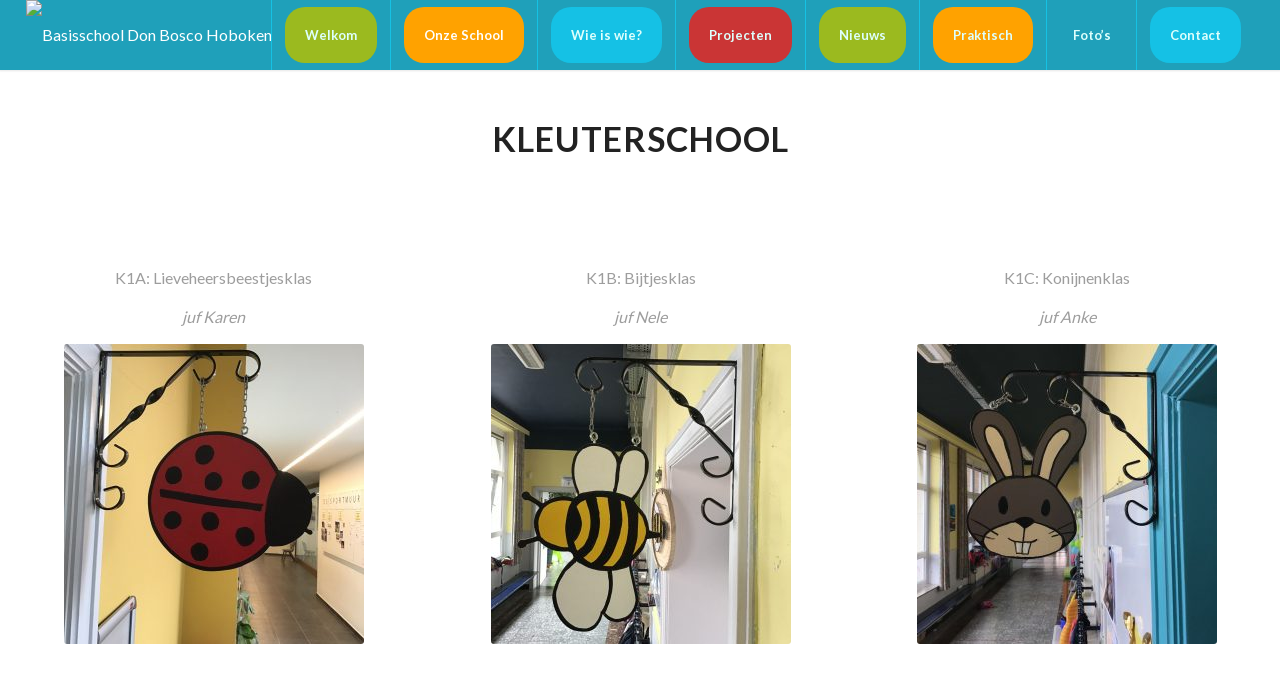

--- FILE ---
content_type: text/html; charset=UTF-8
request_url: https://www.basisschooldonbosco.be/klassen/
body_size: 15786
content:
<!DOCTYPE html>
<html lang="nl-NL" class="html_stretched responsive av-preloader-disabled  html_header_top html_logo_left html_main_nav_header html_menu_right html_custom html_header_sticky html_header_shrinking_disabled html_mobile_menu_tablet html_header_searchicon_disabled html_content_align_center html_header_unstick_top html_header_stretch html_minimal_header html_minimal_header_shadow html_elegant-blog html_av-submenu-hidden html_av-submenu-display-click html_av-overlay-side html_av-overlay-side-classic html_av-submenu-clone html_entry_id_192 av-cookies-no-cookie-consent av-no-preview av-default-lightbox html_text_menu_active av-mobile-menu-switch-default">
<head>
<meta charset="UTF-8" />
<meta name="robots" content="index, follow" />


<!-- mobile setting -->
<meta name="viewport" content="width=device-width, initial-scale=1">

<!-- Scripts/CSS and wp_head hook -->
<title>Klassen &#8211; Basisschool Don Bosco Hoboken</title>
<meta name='robots' content='max-image-preview:large' />
	<style>img:is([sizes="auto" i], [sizes^="auto," i]) { contain-intrinsic-size: 3000px 1500px }</style>
	<link rel="alternate" type="application/rss+xml" title="Basisschool Don Bosco Hoboken &raquo; feed" href="https://www.basisschooldonbosco.be/feed/" />
<link rel="alternate" type="application/rss+xml" title="Basisschool Don Bosco Hoboken &raquo; reacties feed" href="https://www.basisschooldonbosco.be/comments/feed/" />

<!-- google webfont font replacement -->

			<script type='text/javascript'>

				(function() {

					/*	check if webfonts are disabled by user setting via cookie - or user must opt in.	*/
					var html = document.getElementsByTagName('html')[0];
					var cookie_check = html.className.indexOf('av-cookies-needs-opt-in') >= 0 || html.className.indexOf('av-cookies-can-opt-out') >= 0;
					var allow_continue = true;
					var silent_accept_cookie = html.className.indexOf('av-cookies-user-silent-accept') >= 0;

					if( cookie_check && ! silent_accept_cookie )
					{
						if( ! document.cookie.match(/aviaCookieConsent/) || html.className.indexOf('av-cookies-session-refused') >= 0 )
						{
							allow_continue = false;
						}
						else
						{
							if( ! document.cookie.match(/aviaPrivacyRefuseCookiesHideBar/) )
							{
								allow_continue = false;
							}
							else if( ! document.cookie.match(/aviaPrivacyEssentialCookiesEnabled/) )
							{
								allow_continue = false;
							}
							else if( document.cookie.match(/aviaPrivacyGoogleWebfontsDisabled/) )
							{
								allow_continue = false;
							}
						}
					}

					if( allow_continue )
					{
						var f = document.createElement('link');

						f.type 	= 'text/css';
						f.rel 	= 'stylesheet';
						f.href 	= 'https://fonts.googleapis.com/css?family=Lato:300,400,700&display=auto';
						f.id 	= 'avia-google-webfont';

						document.getElementsByTagName('head')[0].appendChild(f);
					}
				})();

			</script>
			<script type="text/javascript">
/* <![CDATA[ */
window._wpemojiSettings = {"baseUrl":"https:\/\/s.w.org\/images\/core\/emoji\/15.0.3\/72x72\/","ext":".png","svgUrl":"https:\/\/s.w.org\/images\/core\/emoji\/15.0.3\/svg\/","svgExt":".svg","source":{"concatemoji":"https:\/\/www.basisschooldonbosco.be\/wp-includes\/js\/wp-emoji-release.min.js?ver=6.7.4"}};
/*! This file is auto-generated */
!function(i,n){var o,s,e;function c(e){try{var t={supportTests:e,timestamp:(new Date).valueOf()};sessionStorage.setItem(o,JSON.stringify(t))}catch(e){}}function p(e,t,n){e.clearRect(0,0,e.canvas.width,e.canvas.height),e.fillText(t,0,0);var t=new Uint32Array(e.getImageData(0,0,e.canvas.width,e.canvas.height).data),r=(e.clearRect(0,0,e.canvas.width,e.canvas.height),e.fillText(n,0,0),new Uint32Array(e.getImageData(0,0,e.canvas.width,e.canvas.height).data));return t.every(function(e,t){return e===r[t]})}function u(e,t,n){switch(t){case"flag":return n(e,"\ud83c\udff3\ufe0f\u200d\u26a7\ufe0f","\ud83c\udff3\ufe0f\u200b\u26a7\ufe0f")?!1:!n(e,"\ud83c\uddfa\ud83c\uddf3","\ud83c\uddfa\u200b\ud83c\uddf3")&&!n(e,"\ud83c\udff4\udb40\udc67\udb40\udc62\udb40\udc65\udb40\udc6e\udb40\udc67\udb40\udc7f","\ud83c\udff4\u200b\udb40\udc67\u200b\udb40\udc62\u200b\udb40\udc65\u200b\udb40\udc6e\u200b\udb40\udc67\u200b\udb40\udc7f");case"emoji":return!n(e,"\ud83d\udc26\u200d\u2b1b","\ud83d\udc26\u200b\u2b1b")}return!1}function f(e,t,n){var r="undefined"!=typeof WorkerGlobalScope&&self instanceof WorkerGlobalScope?new OffscreenCanvas(300,150):i.createElement("canvas"),a=r.getContext("2d",{willReadFrequently:!0}),o=(a.textBaseline="top",a.font="600 32px Arial",{});return e.forEach(function(e){o[e]=t(a,e,n)}),o}function t(e){var t=i.createElement("script");t.src=e,t.defer=!0,i.head.appendChild(t)}"undefined"!=typeof Promise&&(o="wpEmojiSettingsSupports",s=["flag","emoji"],n.supports={everything:!0,everythingExceptFlag:!0},e=new Promise(function(e){i.addEventListener("DOMContentLoaded",e,{once:!0})}),new Promise(function(t){var n=function(){try{var e=JSON.parse(sessionStorage.getItem(o));if("object"==typeof e&&"number"==typeof e.timestamp&&(new Date).valueOf()<e.timestamp+604800&&"object"==typeof e.supportTests)return e.supportTests}catch(e){}return null}();if(!n){if("undefined"!=typeof Worker&&"undefined"!=typeof OffscreenCanvas&&"undefined"!=typeof URL&&URL.createObjectURL&&"undefined"!=typeof Blob)try{var e="postMessage("+f.toString()+"("+[JSON.stringify(s),u.toString(),p.toString()].join(",")+"));",r=new Blob([e],{type:"text/javascript"}),a=new Worker(URL.createObjectURL(r),{name:"wpTestEmojiSupports"});return void(a.onmessage=function(e){c(n=e.data),a.terminate(),t(n)})}catch(e){}c(n=f(s,u,p))}t(n)}).then(function(e){for(var t in e)n.supports[t]=e[t],n.supports.everything=n.supports.everything&&n.supports[t],"flag"!==t&&(n.supports.everythingExceptFlag=n.supports.everythingExceptFlag&&n.supports[t]);n.supports.everythingExceptFlag=n.supports.everythingExceptFlag&&!n.supports.flag,n.DOMReady=!1,n.readyCallback=function(){n.DOMReady=!0}}).then(function(){return e}).then(function(){var e;n.supports.everything||(n.readyCallback(),(e=n.source||{}).concatemoji?t(e.concatemoji):e.wpemoji&&e.twemoji&&(t(e.twemoji),t(e.wpemoji)))}))}((window,document),window._wpemojiSettings);
/* ]]> */
</script>
<style id='wp-emoji-styles-inline-css' type='text/css'>

	img.wp-smiley, img.emoji {
		display: inline !important;
		border: none !important;
		box-shadow: none !important;
		height: 1em !important;
		width: 1em !important;
		margin: 0 0.07em !important;
		vertical-align: -0.1em !important;
		background: none !important;
		padding: 0 !important;
	}
</style>
<link rel='stylesheet' id='wp-block-library-css' href='https://www.basisschooldonbosco.be/wp-includes/css/dist/block-library/style.min.css?ver=6.7.4' type='text/css' media='all' />
<style id='global-styles-inline-css' type='text/css'>
:root{--wp--preset--aspect-ratio--square: 1;--wp--preset--aspect-ratio--4-3: 4/3;--wp--preset--aspect-ratio--3-4: 3/4;--wp--preset--aspect-ratio--3-2: 3/2;--wp--preset--aspect-ratio--2-3: 2/3;--wp--preset--aspect-ratio--16-9: 16/9;--wp--preset--aspect-ratio--9-16: 9/16;--wp--preset--color--black: #000000;--wp--preset--color--cyan-bluish-gray: #abb8c3;--wp--preset--color--white: #ffffff;--wp--preset--color--pale-pink: #f78da7;--wp--preset--color--vivid-red: #cf2e2e;--wp--preset--color--luminous-vivid-orange: #ff6900;--wp--preset--color--luminous-vivid-amber: #fcb900;--wp--preset--color--light-green-cyan: #7bdcb5;--wp--preset--color--vivid-green-cyan: #00d084;--wp--preset--color--pale-cyan-blue: #8ed1fc;--wp--preset--color--vivid-cyan-blue: #0693e3;--wp--preset--color--vivid-purple: #9b51e0;--wp--preset--color--metallic-red: #b02b2c;--wp--preset--color--maximum-yellow-red: #edae44;--wp--preset--color--yellow-sun: #eeee22;--wp--preset--color--palm-leaf: #83a846;--wp--preset--color--aero: #7bb0e7;--wp--preset--color--old-lavender: #745f7e;--wp--preset--color--steel-teal: #5f8789;--wp--preset--color--raspberry-pink: #d65799;--wp--preset--color--medium-turquoise: #4ecac2;--wp--preset--gradient--vivid-cyan-blue-to-vivid-purple: linear-gradient(135deg,rgba(6,147,227,1) 0%,rgb(155,81,224) 100%);--wp--preset--gradient--light-green-cyan-to-vivid-green-cyan: linear-gradient(135deg,rgb(122,220,180) 0%,rgb(0,208,130) 100%);--wp--preset--gradient--luminous-vivid-amber-to-luminous-vivid-orange: linear-gradient(135deg,rgba(252,185,0,1) 0%,rgba(255,105,0,1) 100%);--wp--preset--gradient--luminous-vivid-orange-to-vivid-red: linear-gradient(135deg,rgba(255,105,0,1) 0%,rgb(207,46,46) 100%);--wp--preset--gradient--very-light-gray-to-cyan-bluish-gray: linear-gradient(135deg,rgb(238,238,238) 0%,rgb(169,184,195) 100%);--wp--preset--gradient--cool-to-warm-spectrum: linear-gradient(135deg,rgb(74,234,220) 0%,rgb(151,120,209) 20%,rgb(207,42,186) 40%,rgb(238,44,130) 60%,rgb(251,105,98) 80%,rgb(254,248,76) 100%);--wp--preset--gradient--blush-light-purple: linear-gradient(135deg,rgb(255,206,236) 0%,rgb(152,150,240) 100%);--wp--preset--gradient--blush-bordeaux: linear-gradient(135deg,rgb(254,205,165) 0%,rgb(254,45,45) 50%,rgb(107,0,62) 100%);--wp--preset--gradient--luminous-dusk: linear-gradient(135deg,rgb(255,203,112) 0%,rgb(199,81,192) 50%,rgb(65,88,208) 100%);--wp--preset--gradient--pale-ocean: linear-gradient(135deg,rgb(255,245,203) 0%,rgb(182,227,212) 50%,rgb(51,167,181) 100%);--wp--preset--gradient--electric-grass: linear-gradient(135deg,rgb(202,248,128) 0%,rgb(113,206,126) 100%);--wp--preset--gradient--midnight: linear-gradient(135deg,rgb(2,3,129) 0%,rgb(40,116,252) 100%);--wp--preset--font-size--small: 1rem;--wp--preset--font-size--medium: 1.125rem;--wp--preset--font-size--large: 1.75rem;--wp--preset--font-size--x-large: clamp(1.75rem, 3vw, 2.25rem);--wp--preset--spacing--20: 0.44rem;--wp--preset--spacing--30: 0.67rem;--wp--preset--spacing--40: 1rem;--wp--preset--spacing--50: 1.5rem;--wp--preset--spacing--60: 2.25rem;--wp--preset--spacing--70: 3.38rem;--wp--preset--spacing--80: 5.06rem;--wp--preset--shadow--natural: 6px 6px 9px rgba(0, 0, 0, 0.2);--wp--preset--shadow--deep: 12px 12px 50px rgba(0, 0, 0, 0.4);--wp--preset--shadow--sharp: 6px 6px 0px rgba(0, 0, 0, 0.2);--wp--preset--shadow--outlined: 6px 6px 0px -3px rgba(255, 255, 255, 1), 6px 6px rgba(0, 0, 0, 1);--wp--preset--shadow--crisp: 6px 6px 0px rgba(0, 0, 0, 1);}:root { --wp--style--global--content-size: 800px;--wp--style--global--wide-size: 1130px; }:where(body) { margin: 0; }.wp-site-blocks > .alignleft { float: left; margin-right: 2em; }.wp-site-blocks > .alignright { float: right; margin-left: 2em; }.wp-site-blocks > .aligncenter { justify-content: center; margin-left: auto; margin-right: auto; }:where(.is-layout-flex){gap: 0.5em;}:where(.is-layout-grid){gap: 0.5em;}.is-layout-flow > .alignleft{float: left;margin-inline-start: 0;margin-inline-end: 2em;}.is-layout-flow > .alignright{float: right;margin-inline-start: 2em;margin-inline-end: 0;}.is-layout-flow > .aligncenter{margin-left: auto !important;margin-right: auto !important;}.is-layout-constrained > .alignleft{float: left;margin-inline-start: 0;margin-inline-end: 2em;}.is-layout-constrained > .alignright{float: right;margin-inline-start: 2em;margin-inline-end: 0;}.is-layout-constrained > .aligncenter{margin-left: auto !important;margin-right: auto !important;}.is-layout-constrained > :where(:not(.alignleft):not(.alignright):not(.alignfull)){max-width: var(--wp--style--global--content-size);margin-left: auto !important;margin-right: auto !important;}.is-layout-constrained > .alignwide{max-width: var(--wp--style--global--wide-size);}body .is-layout-flex{display: flex;}.is-layout-flex{flex-wrap: wrap;align-items: center;}.is-layout-flex > :is(*, div){margin: 0;}body .is-layout-grid{display: grid;}.is-layout-grid > :is(*, div){margin: 0;}body{padding-top: 0px;padding-right: 0px;padding-bottom: 0px;padding-left: 0px;}a:where(:not(.wp-element-button)){text-decoration: underline;}:root :where(.wp-element-button, .wp-block-button__link){background-color: #32373c;border-width: 0;color: #fff;font-family: inherit;font-size: inherit;line-height: inherit;padding: calc(0.667em + 2px) calc(1.333em + 2px);text-decoration: none;}.has-black-color{color: var(--wp--preset--color--black) !important;}.has-cyan-bluish-gray-color{color: var(--wp--preset--color--cyan-bluish-gray) !important;}.has-white-color{color: var(--wp--preset--color--white) !important;}.has-pale-pink-color{color: var(--wp--preset--color--pale-pink) !important;}.has-vivid-red-color{color: var(--wp--preset--color--vivid-red) !important;}.has-luminous-vivid-orange-color{color: var(--wp--preset--color--luminous-vivid-orange) !important;}.has-luminous-vivid-amber-color{color: var(--wp--preset--color--luminous-vivid-amber) !important;}.has-light-green-cyan-color{color: var(--wp--preset--color--light-green-cyan) !important;}.has-vivid-green-cyan-color{color: var(--wp--preset--color--vivid-green-cyan) !important;}.has-pale-cyan-blue-color{color: var(--wp--preset--color--pale-cyan-blue) !important;}.has-vivid-cyan-blue-color{color: var(--wp--preset--color--vivid-cyan-blue) !important;}.has-vivid-purple-color{color: var(--wp--preset--color--vivid-purple) !important;}.has-metallic-red-color{color: var(--wp--preset--color--metallic-red) !important;}.has-maximum-yellow-red-color{color: var(--wp--preset--color--maximum-yellow-red) !important;}.has-yellow-sun-color{color: var(--wp--preset--color--yellow-sun) !important;}.has-palm-leaf-color{color: var(--wp--preset--color--palm-leaf) !important;}.has-aero-color{color: var(--wp--preset--color--aero) !important;}.has-old-lavender-color{color: var(--wp--preset--color--old-lavender) !important;}.has-steel-teal-color{color: var(--wp--preset--color--steel-teal) !important;}.has-raspberry-pink-color{color: var(--wp--preset--color--raspberry-pink) !important;}.has-medium-turquoise-color{color: var(--wp--preset--color--medium-turquoise) !important;}.has-black-background-color{background-color: var(--wp--preset--color--black) !important;}.has-cyan-bluish-gray-background-color{background-color: var(--wp--preset--color--cyan-bluish-gray) !important;}.has-white-background-color{background-color: var(--wp--preset--color--white) !important;}.has-pale-pink-background-color{background-color: var(--wp--preset--color--pale-pink) !important;}.has-vivid-red-background-color{background-color: var(--wp--preset--color--vivid-red) !important;}.has-luminous-vivid-orange-background-color{background-color: var(--wp--preset--color--luminous-vivid-orange) !important;}.has-luminous-vivid-amber-background-color{background-color: var(--wp--preset--color--luminous-vivid-amber) !important;}.has-light-green-cyan-background-color{background-color: var(--wp--preset--color--light-green-cyan) !important;}.has-vivid-green-cyan-background-color{background-color: var(--wp--preset--color--vivid-green-cyan) !important;}.has-pale-cyan-blue-background-color{background-color: var(--wp--preset--color--pale-cyan-blue) !important;}.has-vivid-cyan-blue-background-color{background-color: var(--wp--preset--color--vivid-cyan-blue) !important;}.has-vivid-purple-background-color{background-color: var(--wp--preset--color--vivid-purple) !important;}.has-metallic-red-background-color{background-color: var(--wp--preset--color--metallic-red) !important;}.has-maximum-yellow-red-background-color{background-color: var(--wp--preset--color--maximum-yellow-red) !important;}.has-yellow-sun-background-color{background-color: var(--wp--preset--color--yellow-sun) !important;}.has-palm-leaf-background-color{background-color: var(--wp--preset--color--palm-leaf) !important;}.has-aero-background-color{background-color: var(--wp--preset--color--aero) !important;}.has-old-lavender-background-color{background-color: var(--wp--preset--color--old-lavender) !important;}.has-steel-teal-background-color{background-color: var(--wp--preset--color--steel-teal) !important;}.has-raspberry-pink-background-color{background-color: var(--wp--preset--color--raspberry-pink) !important;}.has-medium-turquoise-background-color{background-color: var(--wp--preset--color--medium-turquoise) !important;}.has-black-border-color{border-color: var(--wp--preset--color--black) !important;}.has-cyan-bluish-gray-border-color{border-color: var(--wp--preset--color--cyan-bluish-gray) !important;}.has-white-border-color{border-color: var(--wp--preset--color--white) !important;}.has-pale-pink-border-color{border-color: var(--wp--preset--color--pale-pink) !important;}.has-vivid-red-border-color{border-color: var(--wp--preset--color--vivid-red) !important;}.has-luminous-vivid-orange-border-color{border-color: var(--wp--preset--color--luminous-vivid-orange) !important;}.has-luminous-vivid-amber-border-color{border-color: var(--wp--preset--color--luminous-vivid-amber) !important;}.has-light-green-cyan-border-color{border-color: var(--wp--preset--color--light-green-cyan) !important;}.has-vivid-green-cyan-border-color{border-color: var(--wp--preset--color--vivid-green-cyan) !important;}.has-pale-cyan-blue-border-color{border-color: var(--wp--preset--color--pale-cyan-blue) !important;}.has-vivid-cyan-blue-border-color{border-color: var(--wp--preset--color--vivid-cyan-blue) !important;}.has-vivid-purple-border-color{border-color: var(--wp--preset--color--vivid-purple) !important;}.has-metallic-red-border-color{border-color: var(--wp--preset--color--metallic-red) !important;}.has-maximum-yellow-red-border-color{border-color: var(--wp--preset--color--maximum-yellow-red) !important;}.has-yellow-sun-border-color{border-color: var(--wp--preset--color--yellow-sun) !important;}.has-palm-leaf-border-color{border-color: var(--wp--preset--color--palm-leaf) !important;}.has-aero-border-color{border-color: var(--wp--preset--color--aero) !important;}.has-old-lavender-border-color{border-color: var(--wp--preset--color--old-lavender) !important;}.has-steel-teal-border-color{border-color: var(--wp--preset--color--steel-teal) !important;}.has-raspberry-pink-border-color{border-color: var(--wp--preset--color--raspberry-pink) !important;}.has-medium-turquoise-border-color{border-color: var(--wp--preset--color--medium-turquoise) !important;}.has-vivid-cyan-blue-to-vivid-purple-gradient-background{background: var(--wp--preset--gradient--vivid-cyan-blue-to-vivid-purple) !important;}.has-light-green-cyan-to-vivid-green-cyan-gradient-background{background: var(--wp--preset--gradient--light-green-cyan-to-vivid-green-cyan) !important;}.has-luminous-vivid-amber-to-luminous-vivid-orange-gradient-background{background: var(--wp--preset--gradient--luminous-vivid-amber-to-luminous-vivid-orange) !important;}.has-luminous-vivid-orange-to-vivid-red-gradient-background{background: var(--wp--preset--gradient--luminous-vivid-orange-to-vivid-red) !important;}.has-very-light-gray-to-cyan-bluish-gray-gradient-background{background: var(--wp--preset--gradient--very-light-gray-to-cyan-bluish-gray) !important;}.has-cool-to-warm-spectrum-gradient-background{background: var(--wp--preset--gradient--cool-to-warm-spectrum) !important;}.has-blush-light-purple-gradient-background{background: var(--wp--preset--gradient--blush-light-purple) !important;}.has-blush-bordeaux-gradient-background{background: var(--wp--preset--gradient--blush-bordeaux) !important;}.has-luminous-dusk-gradient-background{background: var(--wp--preset--gradient--luminous-dusk) !important;}.has-pale-ocean-gradient-background{background: var(--wp--preset--gradient--pale-ocean) !important;}.has-electric-grass-gradient-background{background: var(--wp--preset--gradient--electric-grass) !important;}.has-midnight-gradient-background{background: var(--wp--preset--gradient--midnight) !important;}.has-small-font-size{font-size: var(--wp--preset--font-size--small) !important;}.has-medium-font-size{font-size: var(--wp--preset--font-size--medium) !important;}.has-large-font-size{font-size: var(--wp--preset--font-size--large) !important;}.has-x-large-font-size{font-size: var(--wp--preset--font-size--x-large) !important;}
:where(.wp-block-post-template.is-layout-flex){gap: 1.25em;}:where(.wp-block-post-template.is-layout-grid){gap: 1.25em;}
:where(.wp-block-columns.is-layout-flex){gap: 2em;}:where(.wp-block-columns.is-layout-grid){gap: 2em;}
:root :where(.wp-block-pullquote){font-size: 1.5em;line-height: 1.6;}
</style>
<link rel='stylesheet' id='avia-merged-styles-css' href='https://usercontent.one/wp/www.basisschooldonbosco.be/wp-content/uploads/dynamic_avia/avia-merged-styles-327b1884b97c567f7ee30d8f461c83f4---68dca43974ebc.css?media=1757070132' type='text/css' media='all' />
<link rel='stylesheet' id='avia-single-post-192-css' href='https://usercontent.one/wp/www.basisschooldonbosco.be/wp-content/uploads/dynamic_avia/avia_posts_css/post-192.css?media=1757070132?ver=ver-1762525145' type='text/css' media='all' />
<script type="text/javascript" src="https://www.basisschooldonbosco.be/wp-includes/js/jquery/jquery.min.js?ver=3.7.1" id="jquery-core-js"></script>
<script type="text/javascript" src="https://www.basisschooldonbosco.be/wp-includes/js/jquery/jquery-migrate.min.js?ver=3.4.1" id="jquery-migrate-js"></script>
<script type="text/javascript" src="https://usercontent.one/wp/www.basisschooldonbosco.be/wp-content/themes/enfold/js/avia-js.js?ver=5.6.10&media=1757070132" id="avia-js-js"></script>
<link rel="https://api.w.org/" href="https://www.basisschooldonbosco.be/wp-json/" /><link rel="alternate" title="JSON" type="application/json" href="https://www.basisschooldonbosco.be/wp-json/wp/v2/pages/192" /><link rel="EditURI" type="application/rsd+xml" title="RSD" href="https://www.basisschooldonbosco.be/xmlrpc.php?rsd" />
<meta name="generator" content="WordPress 6.7.4" />
<link rel="canonical" href="https://www.basisschooldonbosco.be/klassen/" />
<link rel='shortlink' href='https://www.basisschooldonbosco.be/?p=192' />
<link rel="alternate" title="oEmbed (JSON)" type="application/json+oembed" href="https://www.basisschooldonbosco.be/wp-json/oembed/1.0/embed?url=https%3A%2F%2Fwww.basisschooldonbosco.be%2Fklassen%2F" />
<link rel="alternate" title="oEmbed (XML)" type="text/xml+oembed" href="https://www.basisschooldonbosco.be/wp-json/oembed/1.0/embed?url=https%3A%2F%2Fwww.basisschooldonbosco.be%2Fklassen%2F&#038;format=xml" />
<style>[class*=" icon-oc-"],[class^=icon-oc-]{speak:none;font-style:normal;font-weight:400;font-variant:normal;text-transform:none;line-height:1;-webkit-font-smoothing:antialiased;-moz-osx-font-smoothing:grayscale}.icon-oc-one-com-white-32px-fill:before{content:"901"}.icon-oc-one-com:before{content:"900"}#one-com-icon,.toplevel_page_onecom-wp .wp-menu-image{speak:none;display:flex;align-items:center;justify-content:center;text-transform:none;line-height:1;-webkit-font-smoothing:antialiased;-moz-osx-font-smoothing:grayscale}.onecom-wp-admin-bar-item>a,.toplevel_page_onecom-wp>.wp-menu-name{font-size:16px;font-weight:400;line-height:1}.toplevel_page_onecom-wp>.wp-menu-name img{width:69px;height:9px;}.wp-submenu-wrap.wp-submenu>.wp-submenu-head>img{width:88px;height:auto}.onecom-wp-admin-bar-item>a img{height:7px!important}.onecom-wp-admin-bar-item>a img,.toplevel_page_onecom-wp>.wp-menu-name img{opacity:.8}.onecom-wp-admin-bar-item.hover>a img,.toplevel_page_onecom-wp.wp-has-current-submenu>.wp-menu-name img,li.opensub>a.toplevel_page_onecom-wp>.wp-menu-name img{opacity:1}#one-com-icon:before,.onecom-wp-admin-bar-item>a:before,.toplevel_page_onecom-wp>.wp-menu-image:before{content:'';position:static!important;background-color:rgba(240,245,250,.4);border-radius:102px;width:18px;height:18px;padding:0!important}.onecom-wp-admin-bar-item>a:before{width:14px;height:14px}.onecom-wp-admin-bar-item.hover>a:before,.toplevel_page_onecom-wp.opensub>a>.wp-menu-image:before,.toplevel_page_onecom-wp.wp-has-current-submenu>.wp-menu-image:before{background-color:#76b82a}.onecom-wp-admin-bar-item>a{display:inline-flex!important;align-items:center;justify-content:center}#one-com-logo-wrapper{font-size:4em}#one-com-icon{vertical-align:middle}.imagify-welcome{display:none !important;}</style><link rel="profile" href="https://gmpg.org/xfn/11" />
<link rel="alternate" type="application/rss+xml" title="Basisschool Don Bosco Hoboken RSS2 Feed" href="https://www.basisschooldonbosco.be/feed/" />
<link rel="pingback" href="https://www.basisschooldonbosco.be/xmlrpc.php" />

<style type='text/css' media='screen'>
 #top #header_main > .container, #top #header_main > .container .main_menu  .av-main-nav > li > a, #top #header_main #menu-item-shop .cart_dropdown_link{ height:70px; line-height: 70px; }
 .html_top_nav_header .av-logo-container{ height:70px;  }
 .html_header_top.html_header_sticky #top #wrap_all #main{ padding-top:70px; } 
</style>
<!--[if lt IE 9]><script src="https://usercontent.one/wp/www.basisschooldonbosco.be/wp-content/themes/enfold/js/html5shiv.js?media=1757070132"></script><![endif]-->
<link rel="icon" href="https://www.2swim4.com/wp-content/uploads/2019/01/logo.png" type="image/png">

<!-- To speed up the rendering and to display the site as fast as possible to the user we include some styles and scripts for above the fold content inline -->
<script type="text/javascript">'use strict';var avia_is_mobile=!1;if(/Android|webOS|iPhone|iPad|iPod|BlackBerry|IEMobile|Opera Mini/i.test(navigator.userAgent)&&'ontouchstart' in document.documentElement){avia_is_mobile=!0;document.documentElement.className+=' avia_mobile '}
else{document.documentElement.className+=' avia_desktop '};document.documentElement.className+=' js_active ';(function(){var e=['-webkit-','-moz-','-ms-',''],n='',o=!1,a=!1;for(var t in e){if(e[t]+'transform' in document.documentElement.style){o=!0;n=e[t]+'transform'};if(e[t]+'perspective' in document.documentElement.style){a=!0}};if(o){document.documentElement.className+=' avia_transform '};if(a){document.documentElement.className+=' avia_transform3d '};if(typeof document.getElementsByClassName=='function'&&typeof document.documentElement.getBoundingClientRect=='function'&&avia_is_mobile==!1){if(n&&window.innerHeight>0){setTimeout(function(){var e=0,o={},a=0,t=document.getElementsByClassName('av-parallax'),i=window.pageYOffset||document.documentElement.scrollTop;for(e=0;e<t.length;e++){t[e].style.top='0px';o=t[e].getBoundingClientRect();a=Math.ceil((window.innerHeight+i-o.top)*0.3);t[e].style[n]='translate(0px, '+a+'px)';t[e].style.top='auto';t[e].className+=' enabled-parallax '}},50)}}})();</script><link rel="icon" href="https://usercontent.one/wp/www.basisschooldonbosco.be/wp-content/uploads/2018/03/icoonBADB.jpg?media=1757070132" sizes="32x32" />
<link rel="icon" href="https://usercontent.one/wp/www.basisschooldonbosco.be/wp-content/uploads/2018/03/icoonBADB.jpg?media=1757070132" sizes="192x192" />
<link rel="apple-touch-icon" href="https://usercontent.one/wp/www.basisschooldonbosco.be/wp-content/uploads/2018/03/icoonBADB.jpg?media=1757070132" />
<meta name="msapplication-TileImage" content="https://usercontent.one/wp/www.basisschooldonbosco.be/wp-content/uploads/2018/03/icoonBADB.jpg?media=1757070132" />
<style type="text/css">
		@font-face {font-family: 'entypo-fontello'; font-weight: normal; font-style: normal; font-display: auto;
		src: url('https://usercontent.one/wp/www.basisschooldonbosco.be/wp-content/themes/enfold/config-templatebuilder/avia-template-builder/assets/fonts/entypo-fontello.woff2?media=1757070132') format('woff2'),
		url('https://usercontent.one/wp/www.basisschooldonbosco.be/wp-content/themes/enfold/config-templatebuilder/avia-template-builder/assets/fonts/entypo-fontello.woff?media=1757070132') format('woff'),
		url('https://usercontent.one/wp/www.basisschooldonbosco.be/wp-content/themes/enfold/config-templatebuilder/avia-template-builder/assets/fonts/entypo-fontello.ttf?media=1757070132') format('truetype'),
		url('https://usercontent.one/wp/www.basisschooldonbosco.be/wp-content/themes/enfold/config-templatebuilder/avia-template-builder/assets/fonts/entypo-fontello.svg?media=1757070132#entypo-fontello') format('svg'),
		url('https://usercontent.one/wp/www.basisschooldonbosco.be/wp-content/themes/enfold/config-templatebuilder/avia-template-builder/assets/fonts/entypo-fontello.eot?media=1757070132'),
		url('https://usercontent.one/wp/www.basisschooldonbosco.be/wp-content/themes/enfold/config-templatebuilder/avia-template-builder/assets/fonts/entypo-fontello.eot?media=1757070132?#iefix') format('embedded-opentype');
		} #top .avia-font-entypo-fontello, body .avia-font-entypo-fontello, html body [data-av_iconfont='entypo-fontello']:before{ font-family: 'entypo-fontello'; }
		</style>

<!--
Debugging Info for Theme support: 

Theme: Enfold
Version: 5.6.10
Installed: enfold
AviaFramework Version: 5.6
AviaBuilder Version: 5.3
aviaElementManager Version: 1.0.1
ML:8589934592-PU:34-PLA:4
WP:6.7.4
Compress: CSS:all theme files - JS:all theme files
Updates: enabled - token has changed and not verified
PLAu:4
-->
</head>

<body id="top" class="page-template-default page page-id-192 stretched rtl_columns av-curtain-numeric lato  avia-responsive-images-support" itemscope="itemscope" itemtype="https://schema.org/WebPage" >

	
	<div id='wrap_all'>

	
<header id='header' class='all_colors header_color light_bg_color  av_header_top av_logo_left av_main_nav_header av_menu_right av_custom av_header_sticky av_header_shrinking_disabled av_header_stretch av_mobile_menu_tablet av_header_searchicon_disabled av_header_unstick_top av_seperator_big_border av_minimal_header av_minimal_header_shadow av_bottom_nav_disabled ' data-av_shrink_factor='50' role="banner" itemscope="itemscope" itemtype="https://schema.org/WPHeader" >

		<div  id='header_main' class='container_wrap container_wrap_logo'>

        <div class='container av-logo-container'><div class='inner-container'><span class='logo avia-standard-logo'><a href='https://www.basisschooldonbosco.be/' class='' aria-label='Basisschool Don Bosco Hoboken' ><img src="https://www.2swim4.com/wp-content/uploads/2019/01/logo.png" height="100" width="300" alt='Basisschool Don Bosco Hoboken' title='' /></a></span><nav class='main_menu' data-selectname='Selecteer een pagina'  role="navigation" itemscope="itemscope" itemtype="https://schema.org/SiteNavigationElement" ><div class="avia-menu av-main-nav-wrap"><ul role="menu" class="menu av-main-nav" id="avia-menu"><li role="menuitem" id="menu-item-917" class="menu-item menu-item-type-post_type menu-item-object-page menu-item-home menu-item-top-level menu-item-top-level-1"><a href="https://www.basisschooldonbosco.be/" itemprop="url" tabindex="0"><span class="avia-bullet"></span><span class="avia-menu-text">Welkom</span><span class="avia-menu-fx"><span class="avia-arrow-wrap"><span class="avia-arrow"></span></span></span></a></li>
<li role="menuitem" id="menu-item-915" class="unclickable menu-item menu-item-type-custom menu-item-object-custom current-menu-ancestor current-menu-parent menu-item-has-children menu-item-top-level menu-item-top-level-2"><a href="#" itemprop="url" tabindex="0"><span class="avia-bullet"></span><span class="avia-menu-text">Onze School</span><span class="avia-menu-fx"><span class="avia-arrow-wrap"><span class="avia-arrow"></span></span></span></a>


<ul class="sub-menu">
	<li role="menuitem" id="menu-item-905" class="menu-item menu-item-type-post_type menu-item-object-page"><a href="https://www.basisschooldonbosco.be/onze-visie/" itemprop="url" tabindex="0"><span class="avia-bullet"></span><span class="avia-menu-text">Onze visie</span></a></li>
	<li role="menuitem" id="menu-item-901" class="menu-item menu-item-type-post_type menu-item-object-page"><a href="https://www.basisschooldonbosco.be/jan-bosco/" itemprop="url" tabindex="0"><span class="avia-bullet"></span><span class="avia-menu-text">Jan Bosco</span></a></li>
	<li role="menuitem" id="menu-item-904" class="menu-item menu-item-type-post_type menu-item-object-page current-menu-item page_item page-item-192 current_page_item"><a href="https://www.basisschooldonbosco.be/klassen/" itemprop="url" tabindex="0"><span class="avia-bullet"></span><span class="avia-menu-text">Klassen</span></a></li>
	<li role="menuitem" id="menu-item-903" class="menu-item menu-item-type-post_type menu-item-object-page"><a href="https://www.basisschooldonbosco.be/clb/" itemprop="url" tabindex="0"><span class="avia-bullet"></span><span class="avia-menu-text">CLB</span></a></li>
	<li role="menuitem" id="menu-item-2094" class="menu-item menu-item-type-post_type menu-item-object-page"><a href="https://www.basisschooldonbosco.be/schoolreglement/" itemprop="url" tabindex="0"><span class="avia-bullet"></span><span class="avia-menu-text">Schoolreglement</span></a></li>
</ul>
</li>
<li role="menuitem" id="menu-item-918" class="menu-item menu-item-type-post_type menu-item-object-page menu-item-top-level menu-item-top-level-3"><a href="https://www.basisschooldonbosco.be/wie-is-wie/" itemprop="url" tabindex="0"><span class="avia-bullet"></span><span class="avia-menu-text">Wie is wie?</span><span class="avia-menu-fx"><span class="avia-arrow-wrap"><span class="avia-arrow"></span></span></span></a></li>
<li role="menuitem" id="menu-item-919" class="unclickable menu-item menu-item-type-custom menu-item-object-custom menu-item-has-children menu-item-top-level menu-item-top-level-4"><a href="#" itemprop="url" tabindex="0"><span class="avia-bullet"></span><span class="avia-menu-text">Projecten</span><span class="avia-menu-fx"><span class="avia-arrow-wrap"><span class="avia-arrow"></span></span></span></a>


<ul class="sub-menu">
	<li role="menuitem" id="menu-item-920" class="menu-item menu-item-type-post_type menu-item-object-page"><a href="https://www.basisschooldonbosco.be/lezen/" itemprop="url" tabindex="0"><span class="avia-bullet"></span><span class="avia-menu-text">Lezen</span></a></li>
	<li role="menuitem" id="menu-item-911" class="menu-item menu-item-type-post_type menu-item-object-page"><a href="https://www.basisschooldonbosco.be/toneel/" itemprop="url" tabindex="0"><span class="avia-bullet"></span><span class="avia-menu-text">Toneel</span></a></li>
	<li role="menuitem" id="menu-item-921" class="menu-item menu-item-type-post_type menu-item-object-page"><a href="https://www.basisschooldonbosco.be/sport/" itemprop="url" tabindex="0"><span class="avia-bullet"></span><span class="avia-menu-text">Sport</span></a></li>
	<li role="menuitem" id="menu-item-912" class="menu-item menu-item-type-post_type menu-item-object-page"><a href="https://www.basisschooldonbosco.be/verkeer/" itemprop="url" tabindex="0"><span class="avia-bullet"></span><span class="avia-menu-text">Verkeer</span></a></li>
	<li role="menuitem" id="menu-item-914" class="menu-item menu-item-type-post_type menu-item-object-page"><a href="https://www.basisschooldonbosco.be/pestbuddies/" itemprop="url" tabindex="0"><span class="avia-bullet"></span><span class="avia-menu-text">Pestbuddy&#8217;s</span></a></li>
	<li role="menuitem" id="menu-item-913" class="menu-item menu-item-type-post_type menu-item-object-page"><a href="https://www.basisschooldonbosco.be/spelletjesnamiddag/" itemprop="url" tabindex="0"><span class="avia-bullet"></span><span class="avia-menu-text">Spelletjesmiddag</span></a></li>
	<li role="menuitem" id="menu-item-922" class="menu-item menu-item-type-post_type menu-item-object-page"><a href="https://www.basisschooldonbosco.be/mos/" itemprop="url" tabindex="0"><span class="avia-bullet"></span><span class="avia-menu-text">MOS</span></a></li>
</ul>
</li>
<li role="menuitem" id="menu-item-923" class="uclickable menu-item menu-item-type-custom menu-item-object-custom menu-item-has-children menu-item-top-level menu-item-top-level-5"><a href="#" itemprop="url" tabindex="0"><span class="avia-bullet"></span><span class="avia-menu-text">Nieuws</span><span class="avia-menu-fx"><span class="avia-arrow-wrap"><span class="avia-arrow"></span></span></span></a>


<ul class="sub-menu">
	<li role="menuitem" id="menu-item-902" class="menu-item menu-item-type-post_type menu-item-object-page"><a href="https://www.basisschooldonbosco.be/kalender/" itemprop="url" tabindex="0"><span class="avia-bullet"></span><span class="avia-menu-text">kalender</span></a></li>
</ul>
</li>
<li role="menuitem" id="menu-item-924" class="unclickable menu-item menu-item-type-custom menu-item-object-custom menu-item-has-children menu-item-top-level menu-item-top-level-6"><a href="#" itemprop="url" tabindex="0"><span class="avia-bullet"></span><span class="avia-menu-text">Praktisch</span><span class="avia-menu-fx"><span class="avia-arrow-wrap"><span class="avia-arrow"></span></span></span></a>


<ul class="sub-menu">
	<li role="menuitem" id="menu-item-907" class="menu-item menu-item-type-post_type menu-item-object-page"><a href="https://www.basisschooldonbosco.be/schooluren/" itemprop="url" tabindex="0"><span class="avia-bullet"></span><span class="avia-menu-text">Schooluren</span></a></li>
	<li role="menuitem" id="menu-item-909" class="menu-item menu-item-type-post_type menu-item-object-page"><a href="https://www.basisschooldonbosco.be/aanmelding-inschrijving/" itemprop="url" tabindex="0"><span class="avia-bullet"></span><span class="avia-menu-text">Aanmelding &#038; inschrijving</span></a></li>
	<li role="menuitem" id="menu-item-908" class="menu-item menu-item-type-post_type menu-item-object-page"><a href="https://www.basisschooldonbosco.be/kijkdagen/" itemprop="url" tabindex="0"><span class="avia-bullet"></span><span class="avia-menu-text">Kijkdagen</span></a></li>
	<li role="menuitem" id="menu-item-900" class="menu-item menu-item-type-post_type menu-item-object-page"><a href="https://www.basisschooldonbosco.be/oudercontact/" itemprop="url" tabindex="0"><span class="avia-bullet"></span><span class="avia-menu-text">Oudercontact</span></a></li>
</ul>
</li>
<li role="menuitem" id="menu-item-1319" class="unclickable menu-item menu-item-type-custom menu-item-object-custom menu-item-has-children menu-item-top-level menu-item-top-level-7"><a href="#" itemprop="url" tabindex="0"><span class="avia-bullet"></span><span class="avia-menu-text">Foto&#8217;s</span><span class="avia-menu-fx"><span class="avia-arrow-wrap"><span class="avia-arrow"></span></span></span></a>


<ul class="sub-menu">
	<li role="menuitem" id="menu-item-1382" class="menu-item menu-item-type-custom menu-item-object-custom menu-item-has-children"><a href="#" itemprop="url" tabindex="0"><span class="avia-bullet"></span><span class="avia-menu-text">Algemeen</span></a>
	<ul class="sub-menu">
		<li role="menuitem" id="menu-item-5925" class="menu-item menu-item-type-post_type menu-item-object-page"><a href="https://www.basisschooldonbosco.be/einde-school-jaar/" itemprop="url" tabindex="0"><span class="avia-bullet"></span><span class="avia-menu-text">Einde school jaar</span></a></li>
		<li role="menuitem" id="menu-item-5307" class="menu-item menu-item-type-post_type menu-item-object-page"><a href="https://www.basisschooldonbosco.be/sinterklaas-2/" itemprop="url" tabindex="0"><span class="avia-bullet"></span><span class="avia-menu-text">Sinterklaas</span></a></li>
		<li role="menuitem" id="menu-item-5062" class="menu-item menu-item-type-post_type menu-item-object-page"><a href="https://www.basisschooldonbosco.be/zwarte-pieten-op-school/" itemprop="url" tabindex="0"><span class="avia-bullet"></span><span class="avia-menu-text">zwarte pieten op school</span></a></li>
		<li role="menuitem" id="menu-item-4389" class="menu-item menu-item-type-post_type menu-item-object-page"><a href="https://www.basisschooldonbosco.be/75-jaar-don-bosco-feest/" itemprop="url" tabindex="0"><span class="avia-bullet"></span><span class="avia-menu-text">75 jaar Don Bosco feest</span></a></li>
		<li role="menuitem" id="menu-item-1621" class="menu-item menu-item-type-post_type menu-item-object-page"><a href="https://www.basisschooldonbosco.be/buurtpolitie/" itemprop="url" tabindex="0"><span class="avia-bullet"></span><span class="avia-menu-text">Buurtpolitie 2019-2020</span></a></li>
	</ul>
</li>
	<li role="menuitem" id="menu-item-1383" class="menu-item menu-item-type-custom menu-item-object-custom menu-item-has-children"><a href="#" itemprop="url" tabindex="0"><span class="avia-bullet"></span><span class="avia-menu-text">K1</span></a>
	<ul class="sub-menu">
		<li role="menuitem" id="menu-item-4189" class="menu-item menu-item-type-post_type menu-item-object-page"><a href="https://www.basisschooldonbosco.be/thema-verkeer/" itemprop="url" tabindex="0"><span class="avia-bullet"></span><span class="avia-menu-text">Thema verkeer</span></a></li>
	</ul>
</li>
	<li role="menuitem" id="menu-item-1384" class="menu-item menu-item-type-custom menu-item-object-custom menu-item-has-children"><a href="#" itemprop="url" tabindex="0"><span class="avia-bullet"></span><span class="avia-menu-text">K3</span></a>
	<ul class="sub-menu">
		<li role="menuitem" id="menu-item-4137" class="menu-item menu-item-type-post_type menu-item-object-page"><a href="https://www.basisschooldonbosco.be/robots/" itemprop="url" tabindex="0"><span class="avia-bullet"></span><span class="avia-menu-text">Robots</span></a></li>
	</ul>
</li>
	<li role="menuitem" id="menu-item-1385" class="menu-item menu-item-type-custom menu-item-object-custom menu-item-has-children"><a href="#" itemprop="url" tabindex="0"><span class="avia-bullet"></span><span class="avia-menu-text">L1</span></a>
	<ul class="sub-menu">
		<li role="menuitem" id="menu-item-4040" class="menu-item menu-item-type-post_type menu-item-object-page"><a href="https://www.basisschooldonbosco.be/lezen-2/" itemprop="url" tabindex="0"><span class="avia-bullet"></span><span class="avia-menu-text">Lezen</span></a></li>
	</ul>
</li>
	<li role="menuitem" id="menu-item-1386" class="menu-item menu-item-type-custom menu-item-object-custom menu-item-has-children"><a href="#" itemprop="url" tabindex="0"><span class="avia-bullet"></span><span class="avia-menu-text">L2</span></a>
	<ul class="sub-menu">
		<li role="menuitem" id="menu-item-1415" class="menu-item menu-item-type-post_type menu-item-object-page"><a href="https://www.basisschooldonbosco.be/boerderij/" itemprop="url" tabindex="0"><span class="avia-bullet"></span><span class="avia-menu-text">Boerderij</span></a></li>
		<li role="menuitem" id="menu-item-4054" class="menu-item menu-item-type-post_type menu-item-object-page"><a href="https://www.basisschooldonbosco.be/megaspelenpaleis/" itemprop="url" tabindex="0"><span class="avia-bullet"></span><span class="avia-menu-text">Megaspelenpaleis</span></a></li>
		<li role="menuitem" id="menu-item-4199" class="menu-item menu-item-type-post_type menu-item-object-page"><a href="https://www.basisschooldonbosco.be/zoo/" itemprop="url" tabindex="0"><span class="avia-bullet"></span><span class="avia-menu-text">zoo</span></a></li>
	</ul>
</li>
	<li role="menuitem" id="menu-item-1387" class="menu-item menu-item-type-custom menu-item-object-custom menu-item-has-children"><a href="#" itemprop="url" tabindex="0"><span class="avia-bullet"></span><span class="avia-menu-text">L3</span></a>
	<ul class="sub-menu">
		<li role="menuitem" id="menu-item-3950" class="menu-item menu-item-type-post_type menu-item-object-page"><a href="https://www.basisschooldonbosco.be/toneel-2/" itemprop="url" tabindex="0"><span class="avia-bullet"></span><span class="avia-menu-text">Toneel</span></a></li>
	</ul>
</li>
	<li role="menuitem" id="menu-item-1388" class="menu-item menu-item-type-custom menu-item-object-custom menu-item-has-children"><a href="#" itemprop="url" tabindex="0"><span class="avia-bullet"></span><span class="avia-menu-text">L4</span></a>
	<ul class="sub-menu">
		<li role="menuitem" id="menu-item-2886" class="menu-item menu-item-type-post_type menu-item-object-page"><a href="https://www.basisschooldonbosco.be/bosklassen/" itemprop="url" tabindex="0"><span class="avia-bullet"></span><span class="avia-menu-text">Bosklassen</span></a></li>
	</ul>
</li>
	<li role="menuitem" id="menu-item-1389" class="menu-item menu-item-type-custom menu-item-object-custom"><a href="#" itemprop="url" tabindex="0"><span class="avia-bullet"></span><span class="avia-menu-text">L5</span></a></li>
	<li role="menuitem" id="menu-item-1390" class="menu-item menu-item-type-custom menu-item-object-custom"><a href="#" itemprop="url" tabindex="0"><span class="avia-bullet"></span><span class="avia-menu-text">L6</span></a></li>
</ul>
</li>
<li role="menuitem" id="menu-item-910" class="menu-item menu-item-type-post_type menu-item-object-page menu-item-top-level menu-item-top-level-8"><a href="https://www.basisschooldonbosco.be/contact/" itemprop="url" tabindex="0"><span class="avia-bullet"></span><span class="avia-menu-text">Contact</span><span class="avia-menu-fx"><span class="avia-arrow-wrap"><span class="avia-arrow"></span></span></span></a></li>
<li class="av-burger-menu-main menu-item-avia-special " role="menuitem">
	        			<a href="#" aria-label="Menu" aria-hidden="false">
							<span class="av-hamburger av-hamburger--spin av-js-hamburger">
								<span class="av-hamburger-box">
						          <span class="av-hamburger-inner"></span>
						          <strong>Menu</strong>
								</span>
							</span>
							<span class="avia_hidden_link_text">Menu</span>
						</a>
	        		   </li></ul></div></nav></div> </div> 
		<!-- end container_wrap-->
		</div>
<div class="header_bg"></div>
<!-- end header -->
</header>

	<div id='main' class='all_colors' data-scroll-offset='70'>

	<div   class='main_color container_wrap_first container_wrap fullsize'  ><div class='container av-section-cont-open' ><main  role="main" itemprop="mainContentOfPage"  class='template-page content  av-content-full alpha units'><div class='post-entry post-entry-type-page post-entry-192'><div class='entry-content-wrapper clearfix'><section  class='av_textblock_section av-k0b9s0u8-34c2bb643ad0479c7c50843aba433be5 '   itemscope="itemscope" itemtype="https://schema.org/CreativeWork" ><div class='avia_textblock'  itemprop="text" ><h1 style="text-align: center;">kleuterschool</h1>
</div></section>
</div></div></main><!-- close content main element --></div></div><div id='av-layout-grid-1'  class='av-layout-grid-container av-1edg0sl-10eacf7593878346346c7e35f2e4e8f4 entry-content-wrapper main_color av-flex-cells  avia-builder-el-1  el_after_av_textblock  el_before_av_layout_row  grid-row-not-first  container_wrap fullsize'  >
<div class='flex_cell av-1dcsd2t-0689c2bf9f2227124a9b76b42eef1d5b av-gridrow-cell av_one_third no_margin  avia-builder-el-2  el_before_av_cell_one_third  avia-builder-el-first '  ><div class='flex_cell_inner'>
<section  class='av_textblock_section av-k0b9b39q-0fb0d1676571c4aa8f46a3b0aff439c0 '   itemscope="itemscope" itemtype="https://schema.org/CreativeWork" ><div class='avia_textblock'  itemprop="text" ><p style="text-align: center;">K1A: Lieveheersbeestjesklas</p>
<p style="text-align: center;"><em>juf Karen</em></p>
</div></section>
<div  class='avia-image-container av-k0b9adgn-689b64774271a0ce942bda8389c31de2 av-styling- avia-align-center  avia-builder-el-4  el_after_av_textblock  avia-builder-el-last '   itemprop="image" itemscope="itemscope" itemtype="https://schema.org/ImageObject" ><div class="avia-image-container-inner"><div class="avia-image-overlay-wrap"><img decoding="async" fetchpriority="high" class='wp-image-653 avia-img-lazy-loading-not-653 avia_image ' src="https://usercontent.one/wp/www.basisschooldonbosco.be/wp-content/uploads/2019/06/image00001-1-e1560936649571-300x300.jpeg?media=1757070132" alt='K1A: Lieveheersbeestjesklas' title='image00001'  height="300" width="300"  itemprop="thumbnailUrl" srcset="https://usercontent.one/wp/www.basisschooldonbosco.be/wp-content/uploads/2019/06/image00001-1-e1560936649571-300x300.jpeg?media=1757070132 300w, https://usercontent.one/wp/www.basisschooldonbosco.be/wp-content/uploads/2019/06/image00001-1-e1560936649571-150x150.jpeg?media=1757070132 150w, https://usercontent.one/wp/www.basisschooldonbosco.be/wp-content/uploads/2019/06/image00001-1-e1560936649571-768x768.jpeg?media=1757070132 768w, https://usercontent.one/wp/www.basisschooldonbosco.be/wp-content/uploads/2019/06/image00001-1-e1560936649571-1024x1024.jpeg?media=1757070132 1024w, https://usercontent.one/wp/www.basisschooldonbosco.be/wp-content/uploads/2019/06/image00001-1-e1560936649571-270x270.jpeg?media=1757070132 270w" sizes="(max-width: 300px) 100vw, 300px" /></div></div></div>
</div></div><div class='flex_cell av-1ai0379-fd5411f6574cc51c118ff1eafcb62703 av-gridrow-cell av_one_third no_margin  avia-builder-el-5  el_after_av_cell_one_third  el_before_av_cell_one_third '  ><div class='flex_cell_inner'>
<section  class='av_textblock_section av-k0b9cd11-243f19def5560e91bf5705c66e9f4e80 '   itemscope="itemscope" itemtype="https://schema.org/CreativeWork" ><div class='avia_textblock'  itemprop="text" ><p style="text-align: center;">K1B: Bijtjesklas</p>
<p style="text-align: center;"><em>juf Nele</em></p>
</div></section>
<div  class='avia-image-container av-k0b9cs6r-f5b736e806449b1f74f4100002890222 av-styling- avia-align-center  avia-builder-el-7  el_after_av_textblock  avia-builder-el-last '   itemprop="image" itemscope="itemscope" itemtype="https://schema.org/ImageObject" ><div class="avia-image-container-inner"><div class="avia-image-overlay-wrap"><img decoding="async" fetchpriority="high" class='wp-image-654 avia-img-lazy-loading-not-654 avia_image ' src="https://usercontent.one/wp/www.basisschooldonbosco.be/wp-content/uploads/2019/06/image00002-1-e1560936657715-300x300.jpeg?media=1757070132" alt='' title='image00002'  height="300" width="300"  itemprop="thumbnailUrl" srcset="https://usercontent.one/wp/www.basisschooldonbosco.be/wp-content/uploads/2019/06/image00002-1-e1560936657715-300x300.jpeg?media=1757070132 300w, https://usercontent.one/wp/www.basisschooldonbosco.be/wp-content/uploads/2019/06/image00002-1-e1560936657715-150x150.jpeg?media=1757070132 150w, https://usercontent.one/wp/www.basisschooldonbosco.be/wp-content/uploads/2019/06/image00002-1-e1560936657715-768x768.jpeg?media=1757070132 768w, https://usercontent.one/wp/www.basisschooldonbosco.be/wp-content/uploads/2019/06/image00002-1-e1560936657715-1024x1024.jpeg?media=1757070132 1024w, https://usercontent.one/wp/www.basisschooldonbosco.be/wp-content/uploads/2019/06/image00002-1-e1560936657715-270x270.jpeg?media=1757070132 270w" sizes="(max-width: 300px) 100vw, 300px" /></div></div></div>
</div></div><div class='flex_cell av-19vojqd-7f40fe977476ae3b2ab32db6438cc0b2 av-gridrow-cell av_one_third no_margin  avia-builder-el-8  el_after_av_cell_one_third  avia-builder-el-last '  ><div class='flex_cell_inner'>
<section  class='av_textblock_section av-k0b9fczw-9218297767b70fa2afb5d65dee0cb6ec '   itemscope="itemscope" itemtype="https://schema.org/CreativeWork" ><div class='avia_textblock'  itemprop="text" ><p style="text-align: center;">K1C: Konijnenklas</p>
<p style="text-align: center;"><em>juf Anke</em></p>
</div></section>
<div  class='avia-image-container av-k0b9gbi2-41679bea9805898afcffc37310b672dd av-styling- avia-align-center  avia-builder-el-10  el_after_av_textblock  avia-builder-el-last '   itemprop="image" itemscope="itemscope" itemtype="https://schema.org/ImageObject" ><div class="avia-image-container-inner"><div class="avia-image-overlay-wrap"><img decoding="async" fetchpriority="high" class='wp-image-655 avia-img-lazy-loading-not-655 avia_image ' src="https://usercontent.one/wp/www.basisschooldonbosco.be/wp-content/uploads/2019/06/image00003-1-e1560936669420-300x300.jpeg?media=1757070132" alt='K1C: Konijnenklas' title='image00003'  height="300" width="300"  itemprop="thumbnailUrl" srcset="https://usercontent.one/wp/www.basisschooldonbosco.be/wp-content/uploads/2019/06/image00003-1-e1560936669420-300x300.jpeg?media=1757070132 300w, https://usercontent.one/wp/www.basisschooldonbosco.be/wp-content/uploads/2019/06/image00003-1-e1560936669420-150x150.jpeg?media=1757070132 150w, https://usercontent.one/wp/www.basisschooldonbosco.be/wp-content/uploads/2019/06/image00003-1-e1560936669420-768x768.jpeg?media=1757070132 768w, https://usercontent.one/wp/www.basisschooldonbosco.be/wp-content/uploads/2019/06/image00003-1-e1560936669420-1024x1024.jpeg?media=1757070132 1024w, https://usercontent.one/wp/www.basisschooldonbosco.be/wp-content/uploads/2019/06/image00003-1-e1560936669420-270x270.jpeg?media=1757070132 270w" sizes="(max-width: 300px) 100vw, 300px" /></div></div></div>
</div></div>
</div>
<div id='av-layout-grid-2'  class='av-layout-grid-container av-4d1qz9-7e7f57591b8d7c86bc74304423b05035 entry-content-wrapper main_color av-flex-cells  avia-builder-el-11  el_after_av_layout_row  el_before_av_layout_row  grid-row-not-first  container_wrap fullsize'  >
<div class='flex_cell av-16d8i9x-599aa9f73ca853c1beeab2ba6cf9eda3 av-gridrow-cell av_one_half no_margin  avia-builder-el-12  el_before_av_cell_one_half  avia-builder-el-first '  ><div class='flex_cell_inner'>
<section  class='av_textblock_section av-k0b9cd11-34-0889c8b4e3567f67f9b99a6d9b6b3588 '   itemscope="itemscope" itemtype="https://schema.org/CreativeWork" ><div class='avia_textblock'  itemprop="text" ><p style="text-align: center;">K2B: Kikkerklas</p>
<p style="text-align: center;"><em>juf Ilse</em></p>
</div></section>
<div  class='avia-image-container av-k0b9cs6r-33-6e5680a80d93fbb8feb6e23e211e4353 av-styling- avia-align-center  avia-builder-el-14  el_after_av_textblock  avia-builder-el-last '   itemprop="image" itemscope="itemscope" itemtype="https://schema.org/ImageObject" ><div class="avia-image-container-inner"><div class="avia-image-overlay-wrap"><img decoding="async" fetchpriority="high" class='wp-image-657 avia-img-lazy-loading-not-657 avia_image ' src="https://usercontent.one/wp/www.basisschooldonbosco.be/wp-content/uploads/2019/06/image00005-1-e1560936684642-300x300.jpeg?media=1757070132" alt='K3B: Kikkerklas' title='image00005'  height="300" width="300"  itemprop="thumbnailUrl" srcset="https://usercontent.one/wp/www.basisschooldonbosco.be/wp-content/uploads/2019/06/image00005-1-e1560936684642-300x300.jpeg?media=1757070132 300w, https://usercontent.one/wp/www.basisschooldonbosco.be/wp-content/uploads/2019/06/image00005-1-e1560936684642-150x150.jpeg?media=1757070132 150w, https://usercontent.one/wp/www.basisschooldonbosco.be/wp-content/uploads/2019/06/image00005-1-e1560936684642-768x768.jpeg?media=1757070132 768w, https://usercontent.one/wp/www.basisschooldonbosco.be/wp-content/uploads/2019/06/image00005-1-e1560936684642-1024x1024.jpeg?media=1757070132 1024w, https://usercontent.one/wp/www.basisschooldonbosco.be/wp-content/uploads/2019/06/image00005-1-e1560936684642-270x270.jpeg?media=1757070132 270w" sizes="(max-width: 300px) 100vw, 300px" /></div></div></div>
</div></div><div class='flex_cell av-15cd4s5-e24f41cd4d27803f66d7c7ef455af787 av-gridrow-cell av_one_half no_margin  avia-builder-el-15  el_after_av_cell_one_half  avia-builder-el-last '  ><div class='flex_cell_inner'>
<section  class='av_textblock_section av-k0b9fczw-32-b617f3e3a5533b256f4b540ae8186f48 '   itemscope="itemscope" itemtype="https://schema.org/CreativeWork" ><div class='avia_textblock'  itemprop="text" ><p style="text-align: center;">K2B: Berenklas</p>
<p style="text-align: center;"><em>juf Ann</em></p>
</div></section>
<div  class='avia-image-container av-k0b9gbi2-31-cc1111f1083607f5eb418eca61c00cd9 av-styling- avia-align-center  avia-builder-el-17  el_after_av_textblock  avia-builder-el-last '   itemprop="image" itemscope="itemscope" itemtype="https://schema.org/ImageObject" ><div class="avia-image-container-inner"><div class="avia-image-overlay-wrap"><img decoding="async" fetchpriority="high" class='wp-image-658 avia-img-lazy-loading-not-658 avia_image ' src="https://usercontent.one/wp/www.basisschooldonbosco.be/wp-content/uploads/2019/06/image00006-1-e1560936679496-300x300.jpeg?media=1757070132" alt='K3C: Berenklas' title='image00006'  height="300" width="300"  itemprop="thumbnailUrl" srcset="https://usercontent.one/wp/www.basisschooldonbosco.be/wp-content/uploads/2019/06/image00006-1-e1560936679496-300x300.jpeg?media=1757070132 300w, https://usercontent.one/wp/www.basisschooldonbosco.be/wp-content/uploads/2019/06/image00006-1-e1560936679496-150x150.jpeg?media=1757070132 150w, https://usercontent.one/wp/www.basisschooldonbosco.be/wp-content/uploads/2019/06/image00006-1-e1560936679496-768x768.jpeg?media=1757070132 768w, https://usercontent.one/wp/www.basisschooldonbosco.be/wp-content/uploads/2019/06/image00006-1-e1560936679496-1024x1024.jpeg?media=1757070132 1024w, https://usercontent.one/wp/www.basisschooldonbosco.be/wp-content/uploads/2019/06/image00006-1-e1560936679496-270x270.jpeg?media=1757070132 270w" sizes="(max-width: 300px) 100vw, 300px" /></div></div></div>
</div></div>
</div>
<div id='av-layout-grid-3'  class='av-layout-grid-container av-110szud-bf7c1e170196cce665b5e9815dc74d63 entry-content-wrapper main_color av-flex-cells  avia-builder-el-18  el_after_av_layout_row  el_before_av_layout_row  grid-row-not-first  container_wrap fullsize'  >
<div class='flex_cell av-zjcwv9-b3eb939add6e88165d0b77d1fe1646a2 av-gridrow-cell av_one_half no_margin  avia-builder-el-19  el_before_av_cell_one_half  avia-builder-el-first '  ><div class='flex_cell_inner'>
<section  class='av_textblock_section av-k0b9b39q-36-f1b4f0dd8cb6af7099e939b2860d268b '   itemscope="itemscope" itemtype="https://schema.org/CreativeWork" ><div class='avia_textblock'  itemprop="text" ><p style="text-align: center;">K3A: Vissenklas</p>
<p style="text-align: center;"><em>juf Désirée</em></p>
</div></section>
<div  class='avia-image-container av-k0b9adgn-35-46fbe224a9051505202162aa2f41c5e1 av-styling- avia-align-center  avia-builder-el-21  el_after_av_textblock  avia-builder-el-last '   itemprop="image" itemscope="itemscope" itemtype="https://schema.org/ImageObject" ><div class="avia-image-container-inner"><div class="avia-image-overlay-wrap"><img decoding="async" fetchpriority="high" class='wp-image-659 avia-img-lazy-loading-not-659 avia_image ' src="https://usercontent.one/wp/www.basisschooldonbosco.be/wp-content/uploads/2019/06/image00007-1-e1560936674543-300x300.jpeg?media=1757070132" alt='K3A: Vissenklas' title='image00007'  height="300" width="300"  itemprop="thumbnailUrl" srcset="https://usercontent.one/wp/www.basisschooldonbosco.be/wp-content/uploads/2019/06/image00007-1-e1560936674543-300x300.jpeg?media=1757070132 300w, https://usercontent.one/wp/www.basisschooldonbosco.be/wp-content/uploads/2019/06/image00007-1-e1560936674543-150x150.jpeg?media=1757070132 150w, https://usercontent.one/wp/www.basisschooldonbosco.be/wp-content/uploads/2019/06/image00007-1-e1560936674543-768x768.jpeg?media=1757070132 768w, https://usercontent.one/wp/www.basisschooldonbosco.be/wp-content/uploads/2019/06/image00007-1-e1560936674543-1024x1024.jpeg?media=1757070132 1024w, https://usercontent.one/wp/www.basisschooldonbosco.be/wp-content/uploads/2019/06/image00007-1-e1560936674543-270x270.jpeg?media=1757070132 270w" sizes="(max-width: 300px) 100vw, 300px" /></div></div></div>
</div></div><div class='flex_cell av-m1a0o-3e42c9784763013c0897a7381866fd3a av-gridrow-cell av_one_half no_margin  avia-builder-el-22  el_after_av_cell_one_half  avia-builder-el-last '  ><div class='flex_cell_inner'>
<section  class='av_textblock_section av-k0b9b39q-30-4193523510079b08f2181d0ec4c97b2f '   itemscope="itemscope" itemtype="https://schema.org/CreativeWork" ><div class='avia_textblock'  itemprop="text" ><p style="text-align: center;">K3B: Olifantenklas</p>
<p style="text-align: center;"><em>juf Sara </em></p>
</div></section>
<div  class='avia-image-container av-k0b9adgn-29-c025a7beb61fa2e5c51a0117501607d3 av-styling- avia-align-center  avia-builder-el-24  el_after_av_textblock  avia-builder-el-last '   itemprop="image" itemscope="itemscope" itemtype="https://schema.org/ImageObject" ><div class="avia-image-container-inner"><div class="avia-image-overlay-wrap"><img decoding="async" fetchpriority="high" class='wp-image-656 avia-img-lazy-loading-not-656 avia_image ' src="https://usercontent.one/wp/www.basisschooldonbosco.be/wp-content/uploads/2019/06/image00004-1-e1560936663811-300x300.jpeg?media=1757070132" alt='K3D: Olifantenklas' title='image00004'  height="300" width="300"  itemprop="thumbnailUrl" srcset="https://usercontent.one/wp/www.basisschooldonbosco.be/wp-content/uploads/2019/06/image00004-1-e1560936663811-300x300.jpeg?media=1757070132 300w, https://usercontent.one/wp/www.basisschooldonbosco.be/wp-content/uploads/2019/06/image00004-1-e1560936663811-150x150.jpeg?media=1757070132 150w, https://usercontent.one/wp/www.basisschooldonbosco.be/wp-content/uploads/2019/06/image00004-1-e1560936663811-768x768.jpeg?media=1757070132 768w, https://usercontent.one/wp/www.basisschooldonbosco.be/wp-content/uploads/2019/06/image00004-1-e1560936663811-1024x1024.jpeg?media=1757070132 1024w, https://usercontent.one/wp/www.basisschooldonbosco.be/wp-content/uploads/2019/06/image00004-1-e1560936663811-270x270.jpeg?media=1757070132 270w" sizes="(max-width: 300px) 100vw, 300px" /></div></div></div>
</div></div>
</div>
<div id='av-layout-grid-4'  class='av-layout-grid-container av-rm2ew-d2dc80ddcda39a30328900f2eb772b68 entry-content-wrapper main_color av-flex-cells  avia-builder-el-25  el_after_av_layout_row  el_before_av_textblock  grid-row-not-first  container_wrap fullsize'  >
<div class='flex_cell av-ir78w-120c61b975e18ea0a7d9300db4d465e4 av-gridrow-cell av_one_half no_margin  avia-builder-el-26  el_before_av_cell_one_half  avia-builder-el-first '  ><div class='flex_cell_inner'>
<section  class='av_textblock_section av-mcn6nkmi-38a78dd4247649594acf79998d2e6e22 '   itemscope="itemscope" itemtype="https://schema.org/CreativeWork" ><div class='avia_textblock'  itemprop="text" ><p style="text-align: center;">Regenboogklas</p>
<p style="text-align: center;"><em>juf Estellai</em></p>
</div></section>
<div  class='avia-image-container av-mcn6qvrf-85f7de2721368e5bbb7fed23b4d0622a av-styling- avia-align-center  avia-builder-el-28  el_after_av_textblock  avia-builder-el-last '   itemprop="image" itemscope="itemscope" itemtype="https://schema.org/ImageObject" ><div class="avia-image-container-inner"><div class="avia-image-overlay-wrap"><img decoding="async" fetchpriority="high" class='wp-image-8131 avia-img-lazy-loading-not-8131 avia_image ' src="https://usercontent.one/wp/www.basisschooldonbosco.be/wp-content/uploads/2025/07/Regenboog.jpg?media=1757070132" alt='' title='Regenboog'  height="201" width="251"  itemprop="thumbnailUrl"  /></div></div></div>
</div></div><div class='flex_cell av-fio14-74c43513f51bb5935c4e82fa6de4edc6 av-gridrow-cell av_one_half no_margin  avia-builder-el-29  el_after_av_cell_one_half  avia-builder-el-last '  ><div class='flex_cell_inner'>
</div></div>
</div><div id='after_grid_row_4'  class='main_color av_default_container_wrap container_wrap fullsize'  ><div class='container av-section-cont-open' ><div class='template-page content  av-content-full alpha units'><div class='post-entry post-entry-type-page post-entry-192'><div class='entry-content-wrapper clearfix'>
<section  class='av_textblock_section av-k0b9s0u8-37-9eb3f835acdfe3e067c4f5e921036ae7 '   itemscope="itemscope" itemtype="https://schema.org/CreativeWork" ><div class='avia_textblock'  itemprop="text" ><h1 style="text-align: center;">Lagere school</h1>
</div></section>
</div></div></div><!-- close content main div --></div></div><div id='av-layout-grid-5'  class='av-layout-grid-container av-xwufj9-cb1cb41a04189ab2113551bb166787fd entry-content-wrapper main_color av-flex-cells  avia-builder-el-31  el_after_av_textblock  el_before_av_layout_row  grid-row-not-first  container_wrap fullsize'  >
<div class='flex_cell av-wwjuhx-93d7fb8fd73955018a9844ee7452bde5 av-gridrow-cell av_one_third no_margin  avia-builder-el-32  el_before_av_cell_one_third  avia-builder-el-first '  ><div class='flex_cell_inner'>
<section  class='av_textblock_section av-k0b9b39q-24-e59c726de93bf59ab43069978ae30cd8 '   itemscope="itemscope" itemtype="https://schema.org/CreativeWork" ><div class='avia_textblock'  itemprop="text" ><p style="text-align: center;">L1A: Vlinderklas</p>
<p style="text-align: center;"><em>juf Lesley</em></p>
</div></section>
<div  class='avia-image-container av-k0b9adgn-23-f57ebfdb0c1259981a1a540355a20259 av-styling- avia-align-center  avia-builder-el-34  el_after_av_textblock  avia-builder-el-last '   itemprop="image" itemscope="itemscope" itemtype="https://schema.org/ImageObject" ><div class="avia-image-container-inner"><div class="avia-image-overlay-wrap"><img decoding="async" fetchpriority="high" class='wp-image-661 avia-img-lazy-loading-not-661 avia_image ' src="https://usercontent.one/wp/www.basisschooldonbosco.be/wp-content/uploads/2019/06/image00009-1-300x295.jpeg?media=1757070132" alt='L1A: Vlinderklas' title='image00009'  height="295" width="300"  itemprop="thumbnailUrl" srcset="https://usercontent.one/wp/www.basisschooldonbosco.be/wp-content/uploads/2019/06/image00009-1-300x295.jpeg?media=1757070132 300w, https://usercontent.one/wp/www.basisschooldonbosco.be/wp-content/uploads/2019/06/image00009-1-768x755.jpeg?media=1757070132 768w, https://usercontent.one/wp/www.basisschooldonbosco.be/wp-content/uploads/2019/06/image00009-1-1024x1007.jpeg?media=1757070132 1024w, https://usercontent.one/wp/www.basisschooldonbosco.be/wp-content/uploads/2019/06/image00009-1-275x270.jpeg?media=1757070132 275w, https://usercontent.one/wp/www.basisschooldonbosco.be/wp-content/uploads/2019/06/image00009-1.jpeg?media=1757070132 2048w" sizes="(max-width: 300px) 100vw, 300px" /></div></div></div>
</div></div><div class='flex_cell av-tfq3t1-4c988ec26e9e7f8cbe51238297bb7bff av-gridrow-cell av_one_third no_margin  avia-builder-el-35  el_after_av_cell_one_third  el_before_av_cell_one_third '  ><div class='flex_cell_inner'>
<section  class='av_textblock_section av-k0b9cd11-28-f86d18c0e75f442dd874a6ae93699f93 '   itemscope="itemscope" itemtype="https://schema.org/CreativeWork" ><div class='avia_textblock'  itemprop="text" ><p style="text-align: center;">L1B: Apenklas</p>
<p style="text-align: center;"><em>juf Marlies</em></p>
</div></section>
<div  class='avia-image-container av-k0b9gbi2-14-77d1803e1136662d39c10b45f992e134 av-styling- avia-align-center  avia-builder-el-37  el_after_av_textblock  avia-builder-el-last '   itemprop="image" itemscope="itemscope" itemtype="https://schema.org/ImageObject" ><div class="avia-image-container-inner"><div class="avia-image-overlay-wrap"><img decoding="async" fetchpriority="high" class='wp-image-2223 avia-img-lazy-loading-not-2223 avia_image ' src="https://usercontent.one/wp/www.basisschooldonbosco.be/wp-content/uploads/2020/12/Aap-1-221x300.jpg?media=1757070132" alt='' title='Aap'  height="300" width="221"  itemprop="thumbnailUrl" srcset="https://usercontent.one/wp/www.basisschooldonbosco.be/wp-content/uploads/2020/12/Aap-1-221x300.jpg?media=1757070132 221w, https://usercontent.one/wp/www.basisschooldonbosco.be/wp-content/uploads/2020/12/Aap-1-520x705.jpg?media=1757070132 520w, https://usercontent.one/wp/www.basisschooldonbosco.be/wp-content/uploads/2020/12/Aap-1-450x610.jpg?media=1757070132 450w, https://usercontent.one/wp/www.basisschooldonbosco.be/wp-content/uploads/2020/12/Aap-1.jpg?media=1757070132 626w" sizes="(max-width: 221px) 100vw, 221px" /></div></div></div>
</div></div><div class='flex_cell av-jclb4-cd9b04b4ba5d21ef5bab295bfee20644 av-gridrow-cell av_one_third no_margin  avia-builder-el-38  el_after_av_cell_one_third  avia-builder-el-last '  ><div class='flex_cell_inner'>
<section  class='av_textblock_section av-k0b9fczw-26-da8254ed75362db124ed67757596a9f4 '   itemscope="itemscope" itemtype="https://schema.org/CreativeWork" ><div class='avia_textblock'  itemprop="text" ><p style="text-align: center;">L1C: Vogeltjesklas</p>
<p style="text-align: center;"><em>Juf Kristel</em></p>
</div></section>
<div  class='avia-image-container av-k0b9cs6r-19-0a3a18d641360ac8a8ba23a6c587f17a av-styling- avia-align-center  avia-builder-el-40  el_after_av_textblock  avia-builder-el-last '   itemprop="image" itemscope="itemscope" itemtype="https://schema.org/ImageObject" ><div class="avia-image-container-inner"><div class="avia-image-overlay-wrap"><img decoding="async" fetchpriority="high" class='wp-image-3503 avia-img-lazy-loading-not-3503 avia_image ' src="https://usercontent.one/wp/www.basisschooldonbosco.be/wp-content/uploads/2022/09/Vogels-1.png?media=1757070132" alt='' title='Vogels'  height="225" width="225"  itemprop="thumbnailUrl" srcset="https://usercontent.one/wp/www.basisschooldonbosco.be/wp-content/uploads/2022/09/Vogels-1.png?media=1757070132 225w, https://usercontent.one/wp/www.basisschooldonbosco.be/wp-content/uploads/2022/09/Vogels-1-80x80.png?media=1757070132 80w, https://usercontent.one/wp/www.basisschooldonbosco.be/wp-content/uploads/2022/09/Vogels-1-36x36.png?media=1757070132 36w, https://usercontent.one/wp/www.basisschooldonbosco.be/wp-content/uploads/2022/09/Vogels-1-180x180.png?media=1757070132 180w, https://usercontent.one/wp/www.basisschooldonbosco.be/wp-content/uploads/2022/09/Vogels-1-120x120.png?media=1757070132 120w" sizes="(max-width: 225px) 100vw, 225px" /></div></div></div>
</div></div>
</div>
<div id='av-layout-grid-6'  class='av-layout-grid-container av-rlsck5-dc67753ffdadf71edb158437e4e96baa entry-content-wrapper main_color av-flex-cells  avia-builder-el-41  el_after_av_layout_row  el_before_av_layout_row  grid-row-not-first  container_wrap fullsize'  >
<div class='flex_cell av-ocllk5-9356c0d328f56684e4a96036fc3aedeb av-gridrow-cell av_one_half no_margin  avia-builder-el-42  el_before_av_cell_one_half  avia-builder-el-first '  ><div class='flex_cell_inner'>
<section  class='av_textblock_section av-k0b9cd11-20-b476f926cd3df373ae575eb661bc9678 '   itemscope="itemscope" itemtype="https://schema.org/CreativeWork" ><div class='avia_textblock'  itemprop="text" ><p style="text-align: center;">L2A: Papegaaienklas</p>
<p style="text-align: center;"><em>meester Olivier</em></p>
</div></section>
<div  class='avia-image-container av-k0b9gbi2-25-9fe8bd6b5756aaf7efd334454eb2ce0d av-styling- avia-align-center  avia-builder-el-44  el_after_av_textblock  avia-builder-el-last '   itemprop="image" itemscope="itemscope" itemtype="https://schema.org/ImageObject" ><div class="avia-image-container-inner"><div class="avia-image-overlay-wrap"><img decoding="async" fetchpriority="high" class='wp-image-2228 avia-img-lazy-loading-not-2228 avia_image ' src="https://usercontent.one/wp/www.basisschooldonbosco.be/wp-content/uploads/2020/12/Papegaai-300x300.jpg?media=1757070132" alt='' title='Papegaai'  height="300" width="300"  itemprop="thumbnailUrl" srcset="https://usercontent.one/wp/www.basisschooldonbosco.be/wp-content/uploads/2020/12/Papegaai-300x300.jpg?media=1757070132 300w, https://usercontent.one/wp/www.basisschooldonbosco.be/wp-content/uploads/2020/12/Papegaai-80x80.jpg?media=1757070132 80w, https://usercontent.one/wp/www.basisschooldonbosco.be/wp-content/uploads/2020/12/Papegaai-36x36.jpg?media=1757070132 36w, https://usercontent.one/wp/www.basisschooldonbosco.be/wp-content/uploads/2020/12/Papegaai-180x180.jpg?media=1757070132 180w, https://usercontent.one/wp/www.basisschooldonbosco.be/wp-content/uploads/2020/12/Papegaai-120x120.jpg?media=1757070132 120w, https://usercontent.one/wp/www.basisschooldonbosco.be/wp-content/uploads/2020/12/Papegaai-450x450.jpg?media=1757070132 450w, https://usercontent.one/wp/www.basisschooldonbosco.be/wp-content/uploads/2020/12/Papegaai.jpg?media=1757070132 626w" sizes="(max-width: 300px) 100vw, 300px" /></div></div></div>
</div></div><div class='flex_cell av-mtqxlh-25b6c2b43097c68d827533217b0257e3 av-gridrow-cell av_one_half no_margin  avia-builder-el-45  el_after_av_cell_one_half  avia-builder-el-last '  ><div class='flex_cell_inner'>
<section  class='av_textblock_section av-m0by0xws-7ec092e8b6ebbce840fe7178f0966859 '   itemscope="itemscope" itemtype="https://schema.org/CreativeWork" ><div class='avia_textblock'  itemprop="text" ><p style="text-align: center;">L2B: Vossenklas</p>
<p style="text-align: center;"><em>juf Maaike</em></p>
</div></section>
<div  class='avia-image-container av-te0vs-961a153c3a52e56fed809d18159da969 av-styling- avia-align-center  avia-builder-el-47  el_after_av_textblock  avia-builder-el-last '   itemprop="image" itemscope="itemscope" itemtype="https://schema.org/ImageObject" ><div class="avia-image-container-inner"><div class="avia-image-overlay-wrap"><img decoding="async" fetchpriority="high" class='wp-image-2227 avia-img-lazy-loading-not-2227 avia_image ' src="https://usercontent.one/wp/www.basisschooldonbosco.be/wp-content/uploads/2020/12/Vos-300x300.jpg?media=1757070132" alt='' title='Vos'  height="300" width="300"  itemprop="thumbnailUrl" srcset="https://usercontent.one/wp/www.basisschooldonbosco.be/wp-content/uploads/2020/12/Vos-300x300.jpg?media=1757070132 300w, https://usercontent.one/wp/www.basisschooldonbosco.be/wp-content/uploads/2020/12/Vos-80x80.jpg?media=1757070132 80w, https://usercontent.one/wp/www.basisschooldonbosco.be/wp-content/uploads/2020/12/Vos-36x36.jpg?media=1757070132 36w, https://usercontent.one/wp/www.basisschooldonbosco.be/wp-content/uploads/2020/12/Vos-180x180.jpg?media=1757070132 180w, https://usercontent.one/wp/www.basisschooldonbosco.be/wp-content/uploads/2020/12/Vos-120x120.jpg?media=1757070132 120w, https://usercontent.one/wp/www.basisschooldonbosco.be/wp-content/uploads/2020/12/Vos-450x450.jpg?media=1757070132 450w, https://usercontent.one/wp/www.basisschooldonbosco.be/wp-content/uploads/2020/12/Vos.jpg?media=1757070132 626w" sizes="(max-width: 300px) 100vw, 300px" /></div></div></div>
</div></div>
</div>
<div id='av-layout-grid-7'  class='av-layout-grid-container av-k4g9x1-f126c1bb06fbd548a07a19be3fb03c15 entry-content-wrapper main_color av-flex-cells  avia-builder-el-48  el_after_av_layout_row  el_before_av_layout_row  grid-row-not-first  container_wrap fullsize'  >
<div class='flex_cell av-iw0wr9-41db9c4b9abb54b62a94dd49615007f5 av-gridrow-cell av_one_third no_margin  avia-builder-el-49  el_before_av_cell_one_third  avia-builder-el-first '  ><div class='flex_cell_inner'>
<section  class='av_textblock_section av-m0by96fg-bef43e51e32d52c2b9ca6a42ab9ba03d '   itemscope="itemscope" itemtype="https://schema.org/CreativeWork" ><div class='avia_textblock'  itemprop="text" ><p style="text-align: center;">L3A:</p>
<p style="text-align: center;"><i>juf Kizzy</i></p>
<p style="text-align: center;">
</div></section>
<div  class='avia-image-container av-mewr9af6-8e1f450f50d3c7c5e782eaded16dda98 av-styling- avia-align-center  avia-builder-el-51  el_after_av_textblock  avia-builder-el-last '   itemprop="image" itemscope="itemscope" itemtype="https://schema.org/ImageObject" ><div class="avia-image-container-inner"><div class="avia-image-overlay-wrap"><img decoding="async" fetchpriority="high" class='wp-image-8157 avia-img-lazy-loading-not-8157 avia_image ' src="https://usercontent.one/wp/www.basisschooldonbosco.be/wp-content/uploads/2025/08/Pnada.jpg?media=1757070132" alt='' title='Pnada'  height="671" width="550"  itemprop="thumbnailUrl" srcset="https://usercontent.one/wp/www.basisschooldonbosco.be/wp-content/uploads/2025/08/Pnada.jpg?media=1757070132 550w, https://usercontent.one/wp/www.basisschooldonbosco.be/wp-content/uploads/2025/08/Pnada-246x300.jpg?media=1757070132 246w" sizes="(max-width: 550px) 100vw, 550px" /></div></div></div>
</div></div><div class='flex_cell av-hhyzxh-4bfcf0c99ec2cf1f141770fdb43202ec av-gridrow-cell av_one_third no_margin  avia-builder-el-52  el_after_av_cell_one_third  el_before_av_cell_one_third '  ><div class='flex_cell_inner'>
<section  class='av_textblock_section av-k0b9b39q-17-dea438355517ea8bcc1d9adb14384f52 '   itemscope="itemscope" itemtype="https://schema.org/CreativeWork" ><div class='avia_textblock'  itemprop="text" ><p style="text-align: center;">L3B: Krokodillenklas</p>
<p style="text-align: center;"><i>juf Valerie &#038; juf Fien</i></p>
</div></section>
<div  class='avia-image-container av-jr254-3a6e6121f3947b85e8dcefdc561be5ce av-styling- avia-align-center  avia-builder-el-54  el_after_av_textblock  avia-builder-el-last '   itemprop="image" itemscope="itemscope" itemtype="https://schema.org/ImageObject" ><div class="avia-image-container-inner"><div class="avia-image-overlay-wrap"><img decoding="async" fetchpriority="high" class='wp-image-2231 avia-img-lazy-loading-not-2231 avia_image ' src="https://usercontent.one/wp/www.basisschooldonbosco.be/wp-content/uploads/2020/12/krokodil-300x300.jpg?media=1757070132" alt='' title='krokodil'  height="300" width="300"  itemprop="thumbnailUrl" srcset="https://usercontent.one/wp/www.basisschooldonbosco.be/wp-content/uploads/2020/12/krokodil-300x300.jpg?media=1757070132 300w, https://usercontent.one/wp/www.basisschooldonbosco.be/wp-content/uploads/2020/12/krokodil-80x80.jpg?media=1757070132 80w, https://usercontent.one/wp/www.basisschooldonbosco.be/wp-content/uploads/2020/12/krokodil-36x36.jpg?media=1757070132 36w, https://usercontent.one/wp/www.basisschooldonbosco.be/wp-content/uploads/2020/12/krokodil-180x180.jpg?media=1757070132 180w, https://usercontent.one/wp/www.basisschooldonbosco.be/wp-content/uploads/2020/12/krokodil-120x120.jpg?media=1757070132 120w, https://usercontent.one/wp/www.basisschooldonbosco.be/wp-content/uploads/2020/12/krokodil-450x450.jpg?media=1757070132 450w, https://usercontent.one/wp/www.basisschooldonbosco.be/wp-content/uploads/2020/12/krokodil.jpg?media=1757070132 626w" sizes="(max-width: 300px) 100vw, 300px" /></div></div></div>
</div></div><div class='flex_cell av-f4kbc-2711c1655d7245fde78dc47e4e159708 av-gridrow-cell av_one_third no_margin  avia-builder-el-55  el_after_av_cell_one_third  avia-builder-el-last '  ><div class='flex_cell_inner'>
<section  class='av_textblock_section av-k0b9cd11-15-713102633eea4d9580b104fe9f5a452c '   itemscope="itemscope" itemtype="https://schema.org/CreativeWork" ><div class='avia_textblock'  itemprop="text" ><p style="text-align: center;">L3C: Lamaklas</p>
<p style="text-align: center;"><em>juf Loena</em></p>
</div></section>
<div  class='avia-image-container av-k0b9cs6r-18-6475fd8abdd9ba05524aba97f2291c72 av-styling- avia-align-center  avia-builder-el-57  el_after_av_textblock  avia-builder-el-last '   itemprop="image" itemscope="itemscope" itemtype="https://schema.org/ImageObject" ><div class="avia-image-container-inner"><div class="avia-image-overlay-wrap"><img decoding="async" fetchpriority="high" class='wp-image-2743 avia-img-lazy-loading-not-2743 avia_image ' src="https://usercontent.one/wp/www.basisschooldonbosco.be/wp-content/uploads/2021/09/Lama-1.jpg?media=1757070132" alt='' title='Lama'  height="490" width="492"  itemprop="thumbnailUrl" srcset="https://usercontent.one/wp/www.basisschooldonbosco.be/wp-content/uploads/2021/09/Lama-1.jpg?media=1757070132 492w, https://usercontent.one/wp/www.basisschooldonbosco.be/wp-content/uploads/2021/09/Lama-1-300x300.jpg?media=1757070132 300w, https://usercontent.one/wp/www.basisschooldonbosco.be/wp-content/uploads/2021/09/Lama-1-80x80.jpg?media=1757070132 80w, https://usercontent.one/wp/www.basisschooldonbosco.be/wp-content/uploads/2021/09/Lama-1-36x36.jpg?media=1757070132 36w, https://usercontent.one/wp/www.basisschooldonbosco.be/wp-content/uploads/2021/09/Lama-1-180x180.jpg?media=1757070132 180w, https://usercontent.one/wp/www.basisschooldonbosco.be/wp-content/uploads/2021/09/Lama-1-120x120.jpg?media=1757070132 120w, https://usercontent.one/wp/www.basisschooldonbosco.be/wp-content/uploads/2021/09/Lama-1-450x448.jpg?media=1757070132 450w" sizes="(max-width: 492px) 100vw, 492px" /></div></div></div>
</div></div>
</div>
<div id='av-layout-grid-8'  class='av-layout-grid-container av-gb9czp-53ed95b2c4854298e55e7e8976f56a26 entry-content-wrapper main_color av-flex-cells  avia-builder-el-58  el_after_av_layout_row  el_before_av_layout_row  grid-row-not-first  container_wrap fullsize'  >
<div class='flex_cell av-dvfhtx-4023ede3894e1bc1dd02287fc30bd655 av-gridrow-cell av_one_third no_margin  avia-builder-el-59  el_before_av_cell_one_third  avia-builder-el-first '  ><div class='flex_cell_inner'>
<section  class='av_textblock_section av-k0b9b39q-13-82ca5dbc5860b02dd6f2effaeef2427b '   itemscope="itemscope" itemtype="https://schema.org/CreativeWork" ><div class='avia_textblock'  itemprop="text" ><p style="text-align: center;">L4A: Orkaklas</p>
<p style="text-align: center;"><em>juf Elien</em></p>
</div></section>
<div  class='avia-image-container av-k0b9adgn-12-94af6b67d0e39202ff93c1daf9eaf3b1 av-styling- avia-align-center  avia-builder-el-61  el_after_av_textblock  avia-builder-el-last '   itemprop="image" itemscope="itemscope" itemtype="https://schema.org/ImageObject" ><div class="avia-image-container-inner"><div class="avia-image-overlay-wrap"><img decoding="async" fetchpriority="high" class='wp-image-2235 avia-img-lazy-loading-not-2235 avia_image ' src="https://usercontent.one/wp/www.basisschooldonbosco.be/wp-content/uploads/2020/12/orka-289x300.jpg?media=1757070132" alt='' title='orka'  height="300" width="289"  itemprop="thumbnailUrl" srcset="https://usercontent.one/wp/www.basisschooldonbosco.be/wp-content/uploads/2020/12/orka-289x300.jpg?media=1757070132 289w, https://usercontent.one/wp/www.basisschooldonbosco.be/wp-content/uploads/2020/12/orka-36x36.jpg?media=1757070132 36w, https://usercontent.one/wp/www.basisschooldonbosco.be/wp-content/uploads/2020/12/orka-450x467.jpg?media=1757070132 450w, https://usercontent.one/wp/www.basisschooldonbosco.be/wp-content/uploads/2020/12/orka.jpg?media=1757070132 626w" sizes="(max-width: 289px) 100vw, 289px" /></div></div></div>
</div></div><div class='flex_cell av-bv3yz9-f5ba753253c42f597ea0da5053d9eb78 av-gridrow-cell av_one_third no_margin  avia-builder-el-62  el_after_av_cell_one_third  el_before_av_cell_one_third '  ><div class='flex_cell_inner'>
<section  class='av_textblock_section av-k0b9b39q-9-bb66c809bfebc670ce8e300880a424b7 '   itemscope="itemscope" itemtype="https://schema.org/CreativeWork" ><div class='avia_textblock'  itemprop="text" ><p style="text-align: center;">L4B: Schildpaddenklas</p>
<p style="text-align: center;"><em>juf Zoï &amp; juf Chalisa</em></p>
</div></section>
<div  class='avia-image-container av-k0b9gbi2-6-9730f32c172e9ac30f5ec221b7177543 av-styling- avia-align-center  avia-builder-el-64  el_after_av_textblock  avia-builder-el-last '   itemprop="image" itemscope="itemscope" itemtype="https://schema.org/ImageObject" ><div class="avia-image-container-inner"><div class="avia-image-overlay-wrap"><img decoding="async" fetchpriority="high" class='wp-image-8159 avia-img-lazy-loading-not-8159 avia_image ' src="https://usercontent.one/wp/www.basisschooldonbosco.be/wp-content/uploads/2025/08/Schildpadden.jpg?media=1757070132" alt='' title='Schildpadden'  height="980" width="980"  itemprop="thumbnailUrl" srcset="https://usercontent.one/wp/www.basisschooldonbosco.be/wp-content/uploads/2025/08/Schildpadden.jpg?media=1757070132 980w, https://usercontent.one/wp/www.basisschooldonbosco.be/wp-content/uploads/2025/08/Schildpadden-300x300.jpg?media=1757070132 300w, https://usercontent.one/wp/www.basisschooldonbosco.be/wp-content/uploads/2025/08/Schildpadden-80x80.jpg?media=1757070132 80w, https://usercontent.one/wp/www.basisschooldonbosco.be/wp-content/uploads/2025/08/Schildpadden-768x768.jpg?media=1757070132 768w, https://usercontent.one/wp/www.basisschooldonbosco.be/wp-content/uploads/2025/08/Schildpadden-36x36.jpg?media=1757070132 36w, https://usercontent.one/wp/www.basisschooldonbosco.be/wp-content/uploads/2025/08/Schildpadden-180x180.jpg?media=1757070132 180w, https://usercontent.one/wp/www.basisschooldonbosco.be/wp-content/uploads/2025/08/Schildpadden-705x705.jpg?media=1757070132 705w" sizes="(max-width: 980px) 100vw, 980px" /></div></div></div>
</div></div><div class='flex_cell av-gyvns-fc4ea2788a06f039b8321ed33e02a8de av-gridrow-cell av_one_third no_margin  avia-builder-el-65  el_after_av_cell_one_third  avia-builder-el-last '  ><div class='flex_cell_inner'>
</div></div></div><div id='av-layout-grid-9'  class='av-layout-grid-container av-b3a65x-ae05796e0aff143f6e72920108558225 entry-content-wrapper main_color av-flex-cells  avia-builder-el-66  el_after_av_layout_row  el_before_av_layout_row  grid-row-not-first  container_wrap fullsize'  >
<div class='flex_cell av-9fsbol-d1496ffaf2fe13d06c4a0057dac95380 av-gridrow-cell av_one_third no_margin  avia-builder-el-67  el_before_av_cell_one_third  avia-builder-el-first '  ><div class='flex_cell_inner'>
<section  class='av_textblock_section av-k0b9cd11-11-a63ab67e541e30b29ee118268bf435f4 '   itemscope="itemscope" itemtype="https://schema.org/CreativeWork" ><div class='avia_textblock'  itemprop="text" ><p style="text-align: center;">L5A: Giraffenklas</p>
<p style="text-align: center;"><em>juf Tine</em></p>
</div></section>
<div  class='avia-image-container av-k0b9adgn-8-7a947d4a09c378daeaec0d02b6a1dca5 av-styling- avia-align-center  avia-builder-el-69  el_after_av_textblock  avia-builder-el-last '   itemprop="image" itemscope="itemscope" itemtype="https://schema.org/ImageObject" ><div class="avia-image-container-inner"><div class="avia-image-overlay-wrap"><img decoding="async" fetchpriority="high" class='wp-image-2226 avia-img-lazy-loading-not-2226 avia_image ' src="https://usercontent.one/wp/www.basisschooldonbosco.be/wp-content/uploads/2020/12/Giraf.jpg?media=1757070132" alt='' title='Cute giraffe, cartoon sticker, funny animal, child&#039;s drawing, card. Logo'  height="398" width="364"  itemprop="thumbnailUrl" srcset="https://usercontent.one/wp/www.basisschooldonbosco.be/wp-content/uploads/2020/12/Giraf.jpg?media=1757070132 364w, https://usercontent.one/wp/www.basisschooldonbosco.be/wp-content/uploads/2020/12/Giraf-274x300.jpg?media=1757070132 274w" sizes="(max-width: 364px) 100vw, 364px" /></div></div></div>
</div></div><div class='flex_cell av-83fxd1-ad2165e14e77750f8cd75539f4aaeabe av-gridrow-cell av_one_third no_margin  avia-builder-el-70  el_after_av_cell_one_third  el_before_av_cell_one_third '  ><div class='flex_cell_inner'>
<section  class='av_textblock_section av-k0b9cd11-4-98c36d72b0c48e89051f0c76e2156ba1 '   itemscope="itemscope" itemtype="https://schema.org/CreativeWork" ><div class='avia_textblock'  itemprop="text" ><p style="text-align: center;">L5B: Zeepaardjesklas</p>
<p style="text-align: center;"><em>juf Britt</em></p>
</div></section>
<div  class='avia-image-container av-cq7io-77645094f1e7e6d48106f6e7dceafcc2 av-styling- avia-align-center  avia-builder-el-72  el_after_av_textblock  avia-builder-el-last '   itemprop="image" itemscope="itemscope" itemtype="https://schema.org/ImageObject" ><div class="avia-image-container-inner"><div class="avia-image-overlay-wrap"><img decoding="async" fetchpriority="high" class='wp-image-2236 avia-img-lazy-loading-not-2236 avia_image ' src="https://usercontent.one/wp/www.basisschooldonbosco.be/wp-content/uploads/2020/12/zeepaardje-265x300.jpg?media=1757070132" alt='' title='zeepaardje'  height="300" width="265"  itemprop="thumbnailUrl" srcset="https://usercontent.one/wp/www.basisschooldonbosco.be/wp-content/uploads/2020/12/zeepaardje-265x300.jpg?media=1757070132 265w, https://usercontent.one/wp/www.basisschooldonbosco.be/wp-content/uploads/2020/12/zeepaardje-623x705.jpg?media=1757070132 623w, https://usercontent.one/wp/www.basisschooldonbosco.be/wp-content/uploads/2020/12/zeepaardje-450x509.jpg?media=1757070132 450w, https://usercontent.one/wp/www.basisschooldonbosco.be/wp-content/uploads/2020/12/zeepaardje.jpg?media=1757070132 626w" sizes="(max-width: 265px) 100vw, 265px" /></div></div></div>
</div></div><div class='flex_cell av-7kgsg-5d14d9288da7de804aa3af0798a9a0f6 av-gridrow-cell av_one_third no_margin  avia-builder-el-73  el_after_av_cell_one_third  avia-builder-el-last '  ><div class='flex_cell_inner'>
</div></div>
</div></p>
<div id='av-layout-grid-10'  class='av-layout-grid-container av-6ag8yt-df2c4019a01503ca767fbb5175cb231c entry-content-wrapper main_color av-flex-cells  avia-builder-el-74  el_after_av_layout_row  avia-builder-el-last  grid-row-not-first  container_wrap fullsize'  >
<div class='flex_cell av-4pxkid-2addd190fd6b4d337414ea8bbe8c19ff av-gridrow-cell av_one_third no_margin  avia-builder-el-75  el_before_av_cell_one_third  avia-builder-el-first '  ><div class='flex_cell_inner'>
<section  class='av_textblock_section av-k0b9b39q-5-88783f1aab77b953fa39707972556d4c '   itemscope="itemscope" itemtype="https://schema.org/CreativeWork" ><div class='avia_textblock'  itemprop="text" ><p style="text-align: center;">L6A:  Wolvenklas</p>
<p style="text-align: center;"><em>meester Christophe</em></p>
</div></section>
<div  class='avia-image-container av-k0b9adgn-1-b913c5f2fa96d125ff9f9dcdc6e50994 av-styling- avia-align-center  avia-builder-el-77  el_after_av_textblock  avia-builder-el-last '   itemprop="image" itemscope="itemscope" itemtype="https://schema.org/ImageObject" ><div class="avia-image-container-inner"><div class="avia-image-overlay-wrap"><img decoding="async" fetchpriority="high" class='wp-image-2243 avia-img-lazy-loading-not-2243 avia_image ' src="https://usercontent.one/wp/www.basisschooldonbosco.be/wp-content/uploads/2020/12/Wolf-1-300x284.jpg?media=1757070132" alt='' title='Wolf'  height="284" width="300"  itemprop="thumbnailUrl" srcset="https://usercontent.one/wp/www.basisschooldonbosco.be/wp-content/uploads/2020/12/Wolf-1-300x284.jpg?media=1757070132 300w, https://usercontent.one/wp/www.basisschooldonbosco.be/wp-content/uploads/2020/12/Wolf-1-450x426.jpg?media=1757070132 450w, https://usercontent.one/wp/www.basisschooldonbosco.be/wp-content/uploads/2020/12/Wolf-1.jpg?media=1757070132 626w" sizes="(max-width: 300px) 100vw, 300px" /></div></div></div>
</div></div><div class='flex_cell av-237pvp-de608dc35538bcc73eb0c09c24fd527c av-gridrow-cell av_one_third no_margin  avia-builder-el-78  el_after_av_cell_one_third  el_before_av_cell_one_third '  ><div class='flex_cell_inner'>
<section  class='av_textblock_section av-bs67k-e408a6849fd720fa5453aa05e8723850 '   itemscope="itemscope" itemtype="https://schema.org/CreativeWork" ><div class='avia_textblock'  itemprop="text" ><p style="text-align: center;">L6B: Koalaklas</p>
<p style="text-align: center;"><em>juf Leen &#038; juf Marleen</em></p>
</div></section>
<div  class='avia-image-container av-8j25s-193a9fb6fa29a080496c0c91c585a37f av-styling- avia-align-center  avia-builder-el-80  el_after_av_textblock  avia-builder-el-last '   itemprop="image" itemscope="itemscope" itemtype="https://schema.org/ImageObject" ><div class="avia-image-container-inner"><div class="avia-image-overlay-wrap"><img decoding="async" fetchpriority="high" class='wp-image-2238 avia-img-lazy-loading-not-2238 avia_image ' src="https://usercontent.one/wp/www.basisschooldonbosco.be/wp-content/uploads/2020/12/koala-300x300.jpg?media=1757070132" alt='' title='koala'  height="300" width="300"  itemprop="thumbnailUrl" srcset="https://usercontent.one/wp/www.basisschooldonbosco.be/wp-content/uploads/2020/12/koala-300x300.jpg?media=1757070132 300w, https://usercontent.one/wp/www.basisschooldonbosco.be/wp-content/uploads/2020/12/koala-80x80.jpg?media=1757070132 80w, https://usercontent.one/wp/www.basisschooldonbosco.be/wp-content/uploads/2020/12/koala-36x36.jpg?media=1757070132 36w, https://usercontent.one/wp/www.basisschooldonbosco.be/wp-content/uploads/2020/12/koala-180x180.jpg?media=1757070132 180w, https://usercontent.one/wp/www.basisschooldonbosco.be/wp-content/uploads/2020/12/koala-120x120.jpg?media=1757070132 120w, https://usercontent.one/wp/www.basisschooldonbosco.be/wp-content/uploads/2020/12/koala-450x450.jpg?media=1757070132 450w, https://usercontent.one/wp/www.basisschooldonbosco.be/wp-content/uploads/2020/12/koala.jpg?media=1757070132 612w" sizes="(max-width: 300px) 100vw, 300px" /></div></div></div>
</div></div><div class='flex_cell av-9bjmg-3ea62823d16a391c60a23415e7b052ac av-gridrow-cell av_one_third no_margin  avia-builder-el-81  el_after_av_cell_one_third  avia-builder-el-last '  ><div class='flex_cell_inner'>
</div></div>
</div>
<div><div>		</div><!--end builder template--></div><!-- close default .container_wrap element -->				<div class='container_wrap footer_color' id='footer'>

					<div class='container'>

						<div class='flex_column   first el_before_'><section class="widget"><h3 class="widgettitle">Interessante links</h3><span class="minitext">Interessante links wellicht? Veel plezier op deze site :)</span></section></div>
					</div>

				<!-- ####### END FOOTER CONTAINER ####### -->
				</div>

	

	
				<footer class='container_wrap socket_color' id='socket'  role="contentinfo" itemscope="itemscope" itemtype="https://schema.org/WPFooter" >
                    <div class='container'>

                        <span class='copyright'>BASISSCHOOL DON BOSCO HOBOKEN  ©  2017 PRIVACY POLICY </span>

                        
                    </div>

	            <!-- ####### END SOCKET CONTAINER ####### -->
				</footer>


					<!-- end main -->
		</div>

		<!-- end wrap_all --></div>

<a href='#top' title='Scroll naar bovenzijde' id='scroll-top-link' aria-hidden='true' data-av_icon='' data-av_iconfont='entypo-fontello' tabindex='-1'><span class="avia_hidden_link_text">Scroll naar bovenzijde</span></a>

<div id="fb-root"></div>



 <script type='text/javascript'>
 /* <![CDATA[ */  
var avia_framework_globals = avia_framework_globals || {};
    avia_framework_globals.frameworkUrl = 'https://www.basisschooldonbosco.be/wp-content/themes/enfold/framework/';
    avia_framework_globals.installedAt = 'https://www.basisschooldonbosco.be/wp-content/themes/enfold/';
    avia_framework_globals.ajaxurl = 'https://www.basisschooldonbosco.be/wp-admin/admin-ajax.php';
/* ]]> */ 
</script>
 
 <script type="text/javascript" src="https://usercontent.one/wp/www.basisschooldonbosco.be/wp-content/themes/enfold/js/waypoints/waypoints.min.js?ver=5.6.10&media=1757070132" id="avia-waypoints-js"></script>
<script type="text/javascript" src="https://usercontent.one/wp/www.basisschooldonbosco.be/wp-content/themes/enfold/js/avia.js?ver=5.6.10&media=1757070132" id="avia-default-js"></script>
<script type="text/javascript" src="https://usercontent.one/wp/www.basisschooldonbosco.be/wp-content/themes/enfold/js/shortcodes.js?ver=5.6.10&media=1757070132" id="avia-shortcodes-js"></script>
<script type="text/javascript" src="https://usercontent.one/wp/www.basisschooldonbosco.be/wp-content/themes/enfold/config-templatebuilder/avia-shortcodes/slideshow/slideshow.js?ver=5.6.10&media=1757070132" id="avia-module-slideshow-js"></script>
<script type="text/javascript" src="https://usercontent.one/wp/www.basisschooldonbosco.be/wp-content/themes/enfold/config-templatebuilder/avia-shortcodes/gallery/gallery.js?ver=5.6.10&media=1757070132" id="avia-module-gallery-js"></script>
<script type="text/javascript" src="https://usercontent.one/wp/www.basisschooldonbosco.be/wp-content/themes/enfold/config-templatebuilder/avia-shortcodes/tabs/tabs.js?ver=5.6.10&media=1757070132" id="avia-module-tabs-js"></script>
<script type="text/javascript" src="https://usercontent.one/wp/www.basisschooldonbosco.be/wp-content/themes/enfold/config-templatebuilder/avia-shortcodes/slideshow/slideshow-video.js?ver=5.6.10&media=1757070132" id="avia-module-slideshow-video-js"></script>
<script type="text/javascript" src="https://usercontent.one/wp/www.basisschooldonbosco.be/wp-content/themes/enfold/config-templatebuilder/avia-shortcodes/video/video.js?ver=5.6.10&media=1757070132" id="avia-module-video-js"></script>
<script type="text/javascript" src="https://usercontent.one/wp/www.basisschooldonbosco.be/wp-content/themes/enfold/js/avia-snippet-hamburger-menu.js?ver=5.6.10&media=1757070132" id="avia-hamburger-menu-js"></script>
<script type="text/javascript" src="https://usercontent.one/wp/www.basisschooldonbosco.be/wp-content/themes/enfold/js/avia-snippet-parallax.js?ver=5.6.10&media=1757070132" id="avia-parallax-support-js"></script>
<script type="text/javascript" src="https://usercontent.one/wp/www.basisschooldonbosco.be/wp-content/themes/enfold/js/avia-snippet-fold-unfold.js?ver=5.6.10&media=1757070132" id="avia-fold-unfold-js"></script>
<script type="text/javascript" src="https://usercontent.one/wp/www.basisschooldonbosco.be/wp-content/themes/enfold/js/aviapopup/jquery.magnific-popup.min.js?ver=5.6.10&media=1757070132" id="avia-popup-js-js"></script>
<script type="text/javascript" src="https://usercontent.one/wp/www.basisschooldonbosco.be/wp-content/themes/enfold/js/avia-snippet-lightbox.js?ver=5.6.10&media=1757070132" id="avia-lightbox-activation-js"></script>
<script type="text/javascript" src="https://usercontent.one/wp/www.basisschooldonbosco.be/wp-content/themes/enfold/js/avia-snippet-megamenu.js?ver=5.6.10&media=1757070132" id="avia-megamenu-js"></script>
<script type="text/javascript" src="https://usercontent.one/wp/www.basisschooldonbosco.be/wp-content/themes/enfold/js/avia-snippet-sticky-header.js?ver=5.6.10&media=1757070132" id="avia-sticky-header-js"></script>
<script type="text/javascript" src="https://usercontent.one/wp/www.basisschooldonbosco.be/wp-content/themes/enfold/js/avia-snippet-footer-effects.js?ver=5.6.10&media=1757070132" id="avia-footer-effects-js"></script>
<script type="text/javascript" src="https://usercontent.one/wp/www.basisschooldonbosco.be/wp-content/themes/enfold/config-gutenberg/js/avia_blocks_front.js?ver=5.6.10&media=1757070132" id="avia_blocks_front_script-js"></script>
<script id="ocvars">var ocSiteMeta = {plugins: {"a3e4aa5d9179da09d8af9b6802f861a8": 1,"2c9812363c3c947e61f043af3c9852d0": 1,"b904efd4c2b650207df23db3e5b40c86": 1,"a3fe9dc9824eccbd72b7e5263258ab2c": 1}}</script></body>
</html>


--- FILE ---
content_type: text/css
request_url: https://usercontent.one/wp/www.basisschooldonbosco.be/wp-content/uploads/dynamic_avia/avia_posts_css/post-192.css?media=1757070132?ver=ver-1762525145
body_size: 1333
content:
.avia-image-container.av-k0b9adgn-689b64774271a0ce942bda8389c31de2 img.avia_image{box-shadow:none}.avia-image-container.av-k0b9adgn-689b64774271a0ce942bda8389c31de2 .av-image-caption-overlay-center{color:#ffffff} .avia-image-container.av-k0b9cs6r-f5b736e806449b1f74f4100002890222 img.avia_image{box-shadow:none}.avia-image-container.av-k0b9cs6r-f5b736e806449b1f74f4100002890222 .av-image-caption-overlay-center{color:#ffffff} .flex_cell.av-19vojqd-7f40fe977476ae3b2ab32db6438cc0b2{vertical-align:top}.responsive #top #wrap_all .flex_cell.av-19vojqd-7f40fe977476ae3b2ab32db6438cc0b2{padding:30px 30px 30px 30px !important} .avia-image-container.av-k0b9gbi2-41679bea9805898afcffc37310b672dd img.avia_image{box-shadow:none}.avia-image-container.av-k0b9gbi2-41679bea9805898afcffc37310b672dd .av-image-caption-overlay-center{color:#ffffff} .avia-image-container.av-k0b9cs6r-33-6e5680a80d93fbb8feb6e23e211e4353 img.avia_image{box-shadow:none}.avia-image-container.av-k0b9cs6r-33-6e5680a80d93fbb8feb6e23e211e4353 .av-image-caption-overlay-center{color:#ffffff} .avia-image-container.av-k0b9gbi2-31-cc1111f1083607f5eb418eca61c00cd9 img.avia_image{box-shadow:none}.avia-image-container.av-k0b9gbi2-31-cc1111f1083607f5eb418eca61c00cd9 .av-image-caption-overlay-center{color:#ffffff} .avia-image-container.av-k0b9adgn-35-46fbe224a9051505202162aa2f41c5e1 img.avia_image{box-shadow:none}.avia-image-container.av-k0b9adgn-35-46fbe224a9051505202162aa2f41c5e1 .av-image-caption-overlay-center{color:#ffffff} .flex_cell.av-m1a0o-3e42c9784763013c0897a7381866fd3a{vertical-align:top}.responsive #top #wrap_all .flex_cell.av-m1a0o-3e42c9784763013c0897a7381866fd3a{padding:30px 30px 30px 30px !important} .avia-image-container.av-k0b9adgn-29-c025a7beb61fa2e5c51a0117501607d3 img.avia_image{box-shadow:none}.avia-image-container.av-k0b9adgn-29-c025a7beb61fa2e5c51a0117501607d3 .av-image-caption-overlay-center{color:#ffffff} .avia-image-container.av-mcn6qvrf-85f7de2721368e5bbb7fed23b4d0622a img.avia_image{box-shadow:none}.avia-image-container.av-mcn6qvrf-85f7de2721368e5bbb7fed23b4d0622a .av-image-caption-overlay-center{color:#ffffff} .flex_cell.av-fio14-74c43513f51bb5935c4e82fa6de4edc6{vertical-align:top}.responsive #top #wrap_all .flex_cell.av-fio14-74c43513f51bb5935c4e82fa6de4edc6{padding:30px 30px 30px 30px !important} .flex_cell.av-wwjuhx-93d7fb8fd73955018a9844ee7452bde5{vertical-align:top}.responsive #top #wrap_all .flex_cell.av-wwjuhx-93d7fb8fd73955018a9844ee7452bde5{padding:30px 30px 30px 30px !important} .avia-image-container.av-k0b9adgn-23-f57ebfdb0c1259981a1a540355a20259 img.avia_image{box-shadow:none}.avia-image-container.av-k0b9adgn-23-f57ebfdb0c1259981a1a540355a20259 .av-image-caption-overlay-center{color:#ffffff} .flex_cell.av-tfq3t1-4c988ec26e9e7f8cbe51238297bb7bff{vertical-align:top}.responsive #top #wrap_all .flex_cell.av-tfq3t1-4c988ec26e9e7f8cbe51238297bb7bff{padding:30px 30px 30px 30px !important} .avia-image-container.av-k0b9gbi2-14-77d1803e1136662d39c10b45f992e134 img.avia_image{box-shadow:none}.avia-image-container.av-k0b9gbi2-14-77d1803e1136662d39c10b45f992e134 .av-image-caption-overlay-center{color:#ffffff} .flex_cell.av-jclb4-cd9b04b4ba5d21ef5bab295bfee20644{vertical-align:top}.responsive #top #wrap_all .flex_cell.av-jclb4-cd9b04b4ba5d21ef5bab295bfee20644{padding:30px 30px 30px 30px !important} .avia-image-container.av-k0b9cs6r-19-0a3a18d641360ac8a8ba23a6c587f17a img.avia_image{box-shadow:none}.avia-image-container.av-k0b9cs6r-19-0a3a18d641360ac8a8ba23a6c587f17a .av-image-caption-overlay-center{color:#ffffff} .flex_cell.av-ocllk5-9356c0d328f56684e4a96036fc3aedeb{vertical-align:top}.responsive #top #wrap_all .flex_cell.av-ocllk5-9356c0d328f56684e4a96036fc3aedeb{padding:30px 30px 30px 30px !important} .avia-image-container.av-k0b9gbi2-25-9fe8bd6b5756aaf7efd334454eb2ce0d img.avia_image{box-shadow:none}.avia-image-container.av-k0b9gbi2-25-9fe8bd6b5756aaf7efd334454eb2ce0d .av-image-caption-overlay-center{color:#ffffff} .flex_cell.av-mtqxlh-25b6c2b43097c68d827533217b0257e3{vertical-align:top}.responsive #top #wrap_all .flex_cell.av-mtqxlh-25b6c2b43097c68d827533217b0257e3{padding:30px 30px 30px 30px !important} .avia-image-container.av-te0vs-961a153c3a52e56fed809d18159da969 img.avia_image{box-shadow:none}.avia-image-container.av-te0vs-961a153c3a52e56fed809d18159da969 .av-image-caption-overlay-center{color:#ffffff} .flex_cell.av-iw0wr9-41db9c4b9abb54b62a94dd49615007f5{vertical-align:top}.responsive #top #wrap_all .flex_cell.av-iw0wr9-41db9c4b9abb54b62a94dd49615007f5{padding:30px 30px 30px 30px !important} .avia-image-container.av-mewr9af6-8e1f450f50d3c7c5e782eaded16dda98 img.avia_image{box-shadow:none}.avia-image-container.av-mewr9af6-8e1f450f50d3c7c5e782eaded16dda98 .av-image-caption-overlay-center{color:#ffffff} .flex_cell.av-hhyzxh-4bfcf0c99ec2cf1f141770fdb43202ec{vertical-align:top}.responsive #top #wrap_all .flex_cell.av-hhyzxh-4bfcf0c99ec2cf1f141770fdb43202ec{padding:30px 30px 30px 30px !important} .avia-image-container.av-jr254-3a6e6121f3947b85e8dcefdc561be5ce img.avia_image{box-shadow:none}.avia-image-container.av-jr254-3a6e6121f3947b85e8dcefdc561be5ce .av-image-caption-overlay-center{color:#ffffff} .flex_cell.av-f4kbc-2711c1655d7245fde78dc47e4e159708{vertical-align:top}.responsive #top #wrap_all .flex_cell.av-f4kbc-2711c1655d7245fde78dc47e4e159708{padding:30px 30px 30px 30px !important} .avia-image-container.av-k0b9cs6r-18-6475fd8abdd9ba05524aba97f2291c72 img.avia_image{box-shadow:none}.avia-image-container.av-k0b9cs6r-18-6475fd8abdd9ba05524aba97f2291c72 .av-image-caption-overlay-center{color:#ffffff} .flex_cell.av-dvfhtx-4023ede3894e1bc1dd02287fc30bd655{vertical-align:top}.responsive #top #wrap_all .flex_cell.av-dvfhtx-4023ede3894e1bc1dd02287fc30bd655{padding:30px 30px 30px 30px !important} .avia-image-container.av-k0b9adgn-12-94af6b67d0e39202ff93c1daf9eaf3b1 img.avia_image{box-shadow:none}.avia-image-container.av-k0b9adgn-12-94af6b67d0e39202ff93c1daf9eaf3b1 .av-image-caption-overlay-center{color:#ffffff} .flex_cell.av-bv3yz9-f5ba753253c42f597ea0da5053d9eb78{vertical-align:top}.responsive #top #wrap_all .flex_cell.av-bv3yz9-f5ba753253c42f597ea0da5053d9eb78{padding:30px 30px 30px 30px !important} .avia-image-container.av-k0b9gbi2-6-9730f32c172e9ac30f5ec221b7177543 img.avia_image{box-shadow:none}.avia-image-container.av-k0b9gbi2-6-9730f32c172e9ac30f5ec221b7177543 .av-image-caption-overlay-center{color:#ffffff} .flex_cell.av-gyvns-fc4ea2788a06f039b8321ed33e02a8de{vertical-align:top}.responsive #top #wrap_all .flex_cell.av-gyvns-fc4ea2788a06f039b8321ed33e02a8de{padding:30px 30px 30px 30px !important} .flex_cell.av-9fsbol-d1496ffaf2fe13d06c4a0057dac95380{vertical-align:top}.responsive #top #wrap_all .flex_cell.av-9fsbol-d1496ffaf2fe13d06c4a0057dac95380{padding:30px 30px 30px 30px !important} .avia-image-container.av-k0b9adgn-8-7a947d4a09c378daeaec0d02b6a1dca5 img.avia_image{box-shadow:none}.avia-image-container.av-k0b9adgn-8-7a947d4a09c378daeaec0d02b6a1dca5 .av-image-caption-overlay-center{color:#ffffff} .flex_cell.av-83fxd1-ad2165e14e77750f8cd75539f4aaeabe{vertical-align:top}.responsive #top #wrap_all .flex_cell.av-83fxd1-ad2165e14e77750f8cd75539f4aaeabe{padding:30px 30px 30px 30px !important} .avia-image-container.av-cq7io-77645094f1e7e6d48106f6e7dceafcc2 img.avia_image{box-shadow:none}.avia-image-container.av-cq7io-77645094f1e7e6d48106f6e7dceafcc2 .av-image-caption-overlay-center{color:#ffffff} .flex_cell.av-7kgsg-5d14d9288da7de804aa3af0798a9a0f6{vertical-align:top}.responsive #top #wrap_all .flex_cell.av-7kgsg-5d14d9288da7de804aa3af0798a9a0f6{padding:30px 30px 30px 30px !important} .flex_cell.av-4pxkid-2addd190fd6b4d337414ea8bbe8c19ff{vertical-align:top}.responsive #top #wrap_all .flex_cell.av-4pxkid-2addd190fd6b4d337414ea8bbe8c19ff{padding:30px 30px 30px 30px !important} .avia-image-container.av-k0b9adgn-1-b913c5f2fa96d125ff9f9dcdc6e50994 img.avia_image{box-shadow:none}.avia-image-container.av-k0b9adgn-1-b913c5f2fa96d125ff9f9dcdc6e50994 .av-image-caption-overlay-center{color:#ffffff} .flex_cell.av-237pvp-de608dc35538bcc73eb0c09c24fd527c{vertical-align:top}.responsive #top #wrap_all .flex_cell.av-237pvp-de608dc35538bcc73eb0c09c24fd527c{padding:30px 30px 30px 30px !important} .avia-image-container.av-8j25s-193a9fb6fa29a080496c0c91c585a37f img.avia_image{box-shadow:none}.avia-image-container.av-8j25s-193a9fb6fa29a080496c0c91c585a37f .av-image-caption-overlay-center{color:#ffffff} .flex_cell.av-9bjmg-3ea62823d16a391c60a23415e7b052ac{vertical-align:top}.responsive #top #wrap_all .flex_cell.av-9bjmg-3ea62823d16a391c60a23415e7b052ac{padding:30px 30px 30px 30px !important}